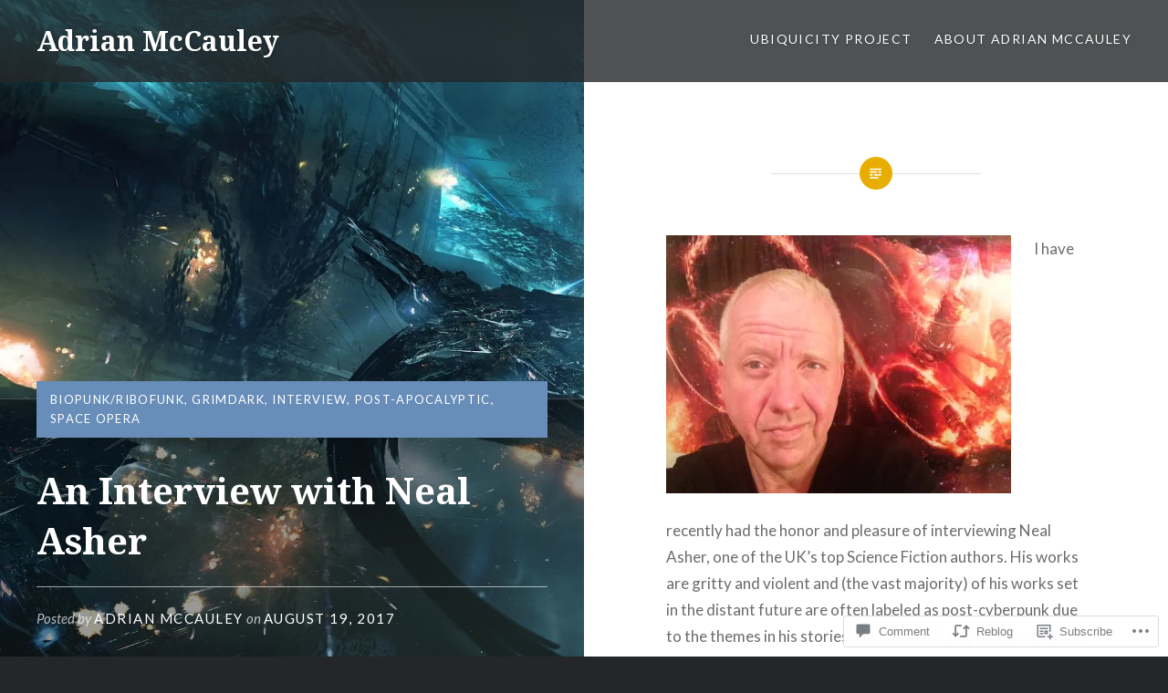

--- FILE ---
content_type: text/html; charset=UTF-8
request_url: https://adrianmccauley.com/2017/08/19/an-interview-with-neal-asher/
body_size: 31438
content:
<!DOCTYPE html>
<html lang="en">
<head>
<meta charset="UTF-8">
<meta name="viewport" content="width=device-width, initial-scale=1">
<link rel="profile" href="http://gmpg.org/xfn/11">
<link rel="pingback" href="https://adrianmccauley.com/xmlrpc.php">

<title>An Interview with Neal Asher &#8211; Adrian McCauley</title>
<meta name='robots' content='max-image-preview:large' />

<!-- Async WordPress.com Remote Login -->
<script id="wpcom_remote_login_js">
var wpcom_remote_login_extra_auth = '';
function wpcom_remote_login_remove_dom_node_id( element_id ) {
	var dom_node = document.getElementById( element_id );
	if ( dom_node ) { dom_node.parentNode.removeChild( dom_node ); }
}
function wpcom_remote_login_remove_dom_node_classes( class_name ) {
	var dom_nodes = document.querySelectorAll( '.' + class_name );
	for ( var i = 0; i < dom_nodes.length; i++ ) {
		dom_nodes[ i ].parentNode.removeChild( dom_nodes[ i ] );
	}
}
function wpcom_remote_login_final_cleanup() {
	wpcom_remote_login_remove_dom_node_classes( "wpcom_remote_login_msg" );
	wpcom_remote_login_remove_dom_node_id( "wpcom_remote_login_key" );
	wpcom_remote_login_remove_dom_node_id( "wpcom_remote_login_validate" );
	wpcom_remote_login_remove_dom_node_id( "wpcom_remote_login_js" );
	wpcom_remote_login_remove_dom_node_id( "wpcom_request_access_iframe" );
	wpcom_remote_login_remove_dom_node_id( "wpcom_request_access_styles" );
}

// Watch for messages back from the remote login
window.addEventListener( "message", function( e ) {
	if ( e.origin === "https://r-login.wordpress.com" ) {
		var data = {};
		try {
			data = JSON.parse( e.data );
		} catch( e ) {
			wpcom_remote_login_final_cleanup();
			return;
		}

		if ( data.msg === 'LOGIN' ) {
			// Clean up the login check iframe
			wpcom_remote_login_remove_dom_node_id( "wpcom_remote_login_key" );

			var id_regex = new RegExp( /^[0-9]+$/ );
			var token_regex = new RegExp( /^.*|.*|.*$/ );
			if (
				token_regex.test( data.token )
				&& id_regex.test( data.wpcomid )
			) {
				// We have everything we need to ask for a login
				var script = document.createElement( "script" );
				script.setAttribute( "id", "wpcom_remote_login_validate" );
				script.src = '/remote-login.php?wpcom_remote_login=validate'
					+ '&wpcomid=' + data.wpcomid
					+ '&token=' + encodeURIComponent( data.token )
					+ '&host=' + window.location.protocol
					+ '//' + window.location.hostname
					+ '&postid=899'
					+ '&is_singular=1';
				document.body.appendChild( script );
			}

			return;
		}

		// Safari ITP, not logged in, so redirect
		if ( data.msg === 'LOGIN-REDIRECT' ) {
			window.location = 'https://wordpress.com/log-in?redirect_to=' + window.location.href;
			return;
		}

		// Safari ITP, storage access failed, remove the request
		if ( data.msg === 'LOGIN-REMOVE' ) {
			var css_zap = 'html { -webkit-transition: margin-top 1s; transition: margin-top 1s; } /* 9001 */ html { margin-top: 0 !important; } * html body { margin-top: 0 !important; } @media screen and ( max-width: 782px ) { html { margin-top: 0 !important; } * html body { margin-top: 0 !important; } }';
			var style_zap = document.createElement( 'style' );
			style_zap.type = 'text/css';
			style_zap.appendChild( document.createTextNode( css_zap ) );
			document.body.appendChild( style_zap );

			var e = document.getElementById( 'wpcom_request_access_iframe' );
			e.parentNode.removeChild( e );

			document.cookie = 'wordpress_com_login_access=denied; path=/; max-age=31536000';

			return;
		}

		// Safari ITP
		if ( data.msg === 'REQUEST_ACCESS' ) {
			console.log( 'request access: safari' );

			// Check ITP iframe enable/disable knob
			if ( wpcom_remote_login_extra_auth !== 'safari_itp_iframe' ) {
				return;
			}

			// If we are in a "private window" there is no ITP.
			var private_window = false;
			try {
				var opendb = window.openDatabase( null, null, null, null );
			} catch( e ) {
				private_window = true;
			}

			if ( private_window ) {
				console.log( 'private window' );
				return;
			}

			var iframe = document.createElement( 'iframe' );
			iframe.id = 'wpcom_request_access_iframe';
			iframe.setAttribute( 'scrolling', 'no' );
			iframe.setAttribute( 'sandbox', 'allow-storage-access-by-user-activation allow-scripts allow-same-origin allow-top-navigation-by-user-activation' );
			iframe.src = 'https://r-login.wordpress.com/remote-login.php?wpcom_remote_login=request_access&origin=' + encodeURIComponent( data.origin ) + '&wpcomid=' + encodeURIComponent( data.wpcomid );

			var css = 'html { -webkit-transition: margin-top 1s; transition: margin-top 1s; } /* 9001 */ html { margin-top: 46px !important; } * html body { margin-top: 46px !important; } @media screen and ( max-width: 660px ) { html { margin-top: 71px !important; } * html body { margin-top: 71px !important; } #wpcom_request_access_iframe { display: block; height: 71px !important; } } #wpcom_request_access_iframe { border: 0px; height: 46px; position: fixed; top: 0; left: 0; width: 100%; min-width: 100%; z-index: 99999; background: #23282d; } ';

			var style = document.createElement( 'style' );
			style.type = 'text/css';
			style.id = 'wpcom_request_access_styles';
			style.appendChild( document.createTextNode( css ) );
			document.body.appendChild( style );

			document.body.appendChild( iframe );
		}

		if ( data.msg === 'DONE' ) {
			wpcom_remote_login_final_cleanup();
		}
	}
}, false );

// Inject the remote login iframe after the page has had a chance to load
// more critical resources
window.addEventListener( "DOMContentLoaded", function( e ) {
	var iframe = document.createElement( "iframe" );
	iframe.style.display = "none";
	iframe.setAttribute( "scrolling", "no" );
	iframe.setAttribute( "id", "wpcom_remote_login_key" );
	iframe.src = "https://r-login.wordpress.com/remote-login.php"
		+ "?wpcom_remote_login=key"
		+ "&origin=aHR0cHM6Ly9hZHJpYW5tY2NhdWxleS5jb20%3D"
		+ "&wpcomid=129602388"
		+ "&time=" + Math.floor( Date.now() / 1000 );
	document.body.appendChild( iframe );
}, false );
</script>
<link rel='dns-prefetch' href='//s0.wp.com' />
<link rel='dns-prefetch' href='//widgets.wp.com' />
<link rel='dns-prefetch' href='//wordpress.com' />
<link rel='dns-prefetch' href='//fonts-api.wp.com' />
<link rel="alternate" type="application/rss+xml" title="Adrian McCauley &raquo; Feed" href="https://adrianmccauley.com/feed/" />
<link rel="alternate" type="application/rss+xml" title="Adrian McCauley &raquo; Comments Feed" href="https://adrianmccauley.com/comments/feed/" />
<link rel="alternate" type="application/rss+xml" title="Adrian McCauley &raquo; An Interview with Neal Asher Comments Feed" href="https://adrianmccauley.com/2017/08/19/an-interview-with-neal-asher/feed/" />
	<script type="text/javascript">
		/* <![CDATA[ */
		function addLoadEvent(func) {
			var oldonload = window.onload;
			if (typeof window.onload != 'function') {
				window.onload = func;
			} else {
				window.onload = function () {
					oldonload();
					func();
				}
			}
		}
		/* ]]> */
	</script>
	<link crossorigin='anonymous' rel='stylesheet' id='all-css-0-1' href='/_static/??-eJxtzEkKgDAMQNELWYNjcSGeRdog1Q7BpHh9UQRBXD74fDhImRQFo0DIinxeXGRYUWg222PgHCEkmz0y7OhnQasosXxUGuYC/o/ebfh+b135FMZKd02th77t1hMpiDR+&cssminify=yes' type='text/css' media='all' />
<style id='wp-emoji-styles-inline-css'>

	img.wp-smiley, img.emoji {
		display: inline !important;
		border: none !important;
		box-shadow: none !important;
		height: 1em !important;
		width: 1em !important;
		margin: 0 0.07em !important;
		vertical-align: -0.1em !important;
		background: none !important;
		padding: 0 !important;
	}
/*# sourceURL=wp-emoji-styles-inline-css */
</style>
<link crossorigin='anonymous' rel='stylesheet' id='all-css-2-1' href='/wp-content/plugins/gutenberg-core/v22.2.0/build/styles/block-library/style.css?m=1764855221i&cssminify=yes' type='text/css' media='all' />
<style id='wp-block-library-inline-css'>
.has-text-align-justify {
	text-align:justify;
}
.has-text-align-justify{text-align:justify;}

/*# sourceURL=wp-block-library-inline-css */
</style><style id='global-styles-inline-css'>
:root{--wp--preset--aspect-ratio--square: 1;--wp--preset--aspect-ratio--4-3: 4/3;--wp--preset--aspect-ratio--3-4: 3/4;--wp--preset--aspect-ratio--3-2: 3/2;--wp--preset--aspect-ratio--2-3: 2/3;--wp--preset--aspect-ratio--16-9: 16/9;--wp--preset--aspect-ratio--9-16: 9/16;--wp--preset--color--black: #000000;--wp--preset--color--cyan-bluish-gray: #abb8c3;--wp--preset--color--white: #fff;--wp--preset--color--pale-pink: #f78da7;--wp--preset--color--vivid-red: #cf2e2e;--wp--preset--color--luminous-vivid-orange: #ff6900;--wp--preset--color--luminous-vivid-amber: #fcb900;--wp--preset--color--light-green-cyan: #7bdcb5;--wp--preset--color--vivid-green-cyan: #00d084;--wp--preset--color--pale-cyan-blue: #8ed1fc;--wp--preset--color--vivid-cyan-blue: #0693e3;--wp--preset--color--vivid-purple: #9b51e0;--wp--preset--color--bright-blue: #678db8;--wp--preset--color--yellow: #e7ae01;--wp--preset--color--light-gray-blue: #abb7c3;--wp--preset--color--medium-gray: #6a6c6e;--wp--preset--color--dark-gray: #1a1c1e;--wp--preset--color--dark-gray-blue: #292c2f;--wp--preset--gradient--vivid-cyan-blue-to-vivid-purple: linear-gradient(135deg,rgb(6,147,227) 0%,rgb(155,81,224) 100%);--wp--preset--gradient--light-green-cyan-to-vivid-green-cyan: linear-gradient(135deg,rgb(122,220,180) 0%,rgb(0,208,130) 100%);--wp--preset--gradient--luminous-vivid-amber-to-luminous-vivid-orange: linear-gradient(135deg,rgb(252,185,0) 0%,rgb(255,105,0) 100%);--wp--preset--gradient--luminous-vivid-orange-to-vivid-red: linear-gradient(135deg,rgb(255,105,0) 0%,rgb(207,46,46) 100%);--wp--preset--gradient--very-light-gray-to-cyan-bluish-gray: linear-gradient(135deg,rgb(238,238,238) 0%,rgb(169,184,195) 100%);--wp--preset--gradient--cool-to-warm-spectrum: linear-gradient(135deg,rgb(74,234,220) 0%,rgb(151,120,209) 20%,rgb(207,42,186) 40%,rgb(238,44,130) 60%,rgb(251,105,98) 80%,rgb(254,248,76) 100%);--wp--preset--gradient--blush-light-purple: linear-gradient(135deg,rgb(255,206,236) 0%,rgb(152,150,240) 100%);--wp--preset--gradient--blush-bordeaux: linear-gradient(135deg,rgb(254,205,165) 0%,rgb(254,45,45) 50%,rgb(107,0,62) 100%);--wp--preset--gradient--luminous-dusk: linear-gradient(135deg,rgb(255,203,112) 0%,rgb(199,81,192) 50%,rgb(65,88,208) 100%);--wp--preset--gradient--pale-ocean: linear-gradient(135deg,rgb(255,245,203) 0%,rgb(182,227,212) 50%,rgb(51,167,181) 100%);--wp--preset--gradient--electric-grass: linear-gradient(135deg,rgb(202,248,128) 0%,rgb(113,206,126) 100%);--wp--preset--gradient--midnight: linear-gradient(135deg,rgb(2,3,129) 0%,rgb(40,116,252) 100%);--wp--preset--font-size--small: 13px;--wp--preset--font-size--medium: 20px;--wp--preset--font-size--large: 36px;--wp--preset--font-size--x-large: 42px;--wp--preset--font-family--albert-sans: 'Albert Sans', sans-serif;--wp--preset--font-family--alegreya: Alegreya, serif;--wp--preset--font-family--arvo: Arvo, serif;--wp--preset--font-family--bodoni-moda: 'Bodoni Moda', serif;--wp--preset--font-family--bricolage-grotesque: 'Bricolage Grotesque', sans-serif;--wp--preset--font-family--cabin: Cabin, sans-serif;--wp--preset--font-family--chivo: Chivo, sans-serif;--wp--preset--font-family--commissioner: Commissioner, sans-serif;--wp--preset--font-family--cormorant: Cormorant, serif;--wp--preset--font-family--courier-prime: 'Courier Prime', monospace;--wp--preset--font-family--crimson-pro: 'Crimson Pro', serif;--wp--preset--font-family--dm-mono: 'DM Mono', monospace;--wp--preset--font-family--dm-sans: 'DM Sans', sans-serif;--wp--preset--font-family--dm-serif-display: 'DM Serif Display', serif;--wp--preset--font-family--domine: Domine, serif;--wp--preset--font-family--eb-garamond: 'EB Garamond', serif;--wp--preset--font-family--epilogue: Epilogue, sans-serif;--wp--preset--font-family--fahkwang: Fahkwang, sans-serif;--wp--preset--font-family--figtree: Figtree, sans-serif;--wp--preset--font-family--fira-sans: 'Fira Sans', sans-serif;--wp--preset--font-family--fjalla-one: 'Fjalla One', sans-serif;--wp--preset--font-family--fraunces: Fraunces, serif;--wp--preset--font-family--gabarito: Gabarito, system-ui;--wp--preset--font-family--ibm-plex-mono: 'IBM Plex Mono', monospace;--wp--preset--font-family--ibm-plex-sans: 'IBM Plex Sans', sans-serif;--wp--preset--font-family--ibarra-real-nova: 'Ibarra Real Nova', serif;--wp--preset--font-family--instrument-serif: 'Instrument Serif', serif;--wp--preset--font-family--inter: Inter, sans-serif;--wp--preset--font-family--josefin-sans: 'Josefin Sans', sans-serif;--wp--preset--font-family--jost: Jost, sans-serif;--wp--preset--font-family--libre-baskerville: 'Libre Baskerville', serif;--wp--preset--font-family--libre-franklin: 'Libre Franklin', sans-serif;--wp--preset--font-family--literata: Literata, serif;--wp--preset--font-family--lora: Lora, serif;--wp--preset--font-family--merriweather: Merriweather, serif;--wp--preset--font-family--montserrat: Montserrat, sans-serif;--wp--preset--font-family--newsreader: Newsreader, serif;--wp--preset--font-family--noto-sans-mono: 'Noto Sans Mono', sans-serif;--wp--preset--font-family--nunito: Nunito, sans-serif;--wp--preset--font-family--open-sans: 'Open Sans', sans-serif;--wp--preset--font-family--overpass: Overpass, sans-serif;--wp--preset--font-family--pt-serif: 'PT Serif', serif;--wp--preset--font-family--petrona: Petrona, serif;--wp--preset--font-family--piazzolla: Piazzolla, serif;--wp--preset--font-family--playfair-display: 'Playfair Display', serif;--wp--preset--font-family--plus-jakarta-sans: 'Plus Jakarta Sans', sans-serif;--wp--preset--font-family--poppins: Poppins, sans-serif;--wp--preset--font-family--raleway: Raleway, sans-serif;--wp--preset--font-family--roboto: Roboto, sans-serif;--wp--preset--font-family--roboto-slab: 'Roboto Slab', serif;--wp--preset--font-family--rubik: Rubik, sans-serif;--wp--preset--font-family--rufina: Rufina, serif;--wp--preset--font-family--sora: Sora, sans-serif;--wp--preset--font-family--source-sans-3: 'Source Sans 3', sans-serif;--wp--preset--font-family--source-serif-4: 'Source Serif 4', serif;--wp--preset--font-family--space-mono: 'Space Mono', monospace;--wp--preset--font-family--syne: Syne, sans-serif;--wp--preset--font-family--texturina: Texturina, serif;--wp--preset--font-family--urbanist: Urbanist, sans-serif;--wp--preset--font-family--work-sans: 'Work Sans', sans-serif;--wp--preset--spacing--20: 0.44rem;--wp--preset--spacing--30: 0.67rem;--wp--preset--spacing--40: 1rem;--wp--preset--spacing--50: 1.5rem;--wp--preset--spacing--60: 2.25rem;--wp--preset--spacing--70: 3.38rem;--wp--preset--spacing--80: 5.06rem;--wp--preset--shadow--natural: 6px 6px 9px rgba(0, 0, 0, 0.2);--wp--preset--shadow--deep: 12px 12px 50px rgba(0, 0, 0, 0.4);--wp--preset--shadow--sharp: 6px 6px 0px rgba(0, 0, 0, 0.2);--wp--preset--shadow--outlined: 6px 6px 0px -3px rgb(255, 255, 255), 6px 6px rgb(0, 0, 0);--wp--preset--shadow--crisp: 6px 6px 0px rgb(0, 0, 0);}:where(.is-layout-flex){gap: 0.5em;}:where(.is-layout-grid){gap: 0.5em;}body .is-layout-flex{display: flex;}.is-layout-flex{flex-wrap: wrap;align-items: center;}.is-layout-flex > :is(*, div){margin: 0;}body .is-layout-grid{display: grid;}.is-layout-grid > :is(*, div){margin: 0;}:where(.wp-block-columns.is-layout-flex){gap: 2em;}:where(.wp-block-columns.is-layout-grid){gap: 2em;}:where(.wp-block-post-template.is-layout-flex){gap: 1.25em;}:where(.wp-block-post-template.is-layout-grid){gap: 1.25em;}.has-black-color{color: var(--wp--preset--color--black) !important;}.has-cyan-bluish-gray-color{color: var(--wp--preset--color--cyan-bluish-gray) !important;}.has-white-color{color: var(--wp--preset--color--white) !important;}.has-pale-pink-color{color: var(--wp--preset--color--pale-pink) !important;}.has-vivid-red-color{color: var(--wp--preset--color--vivid-red) !important;}.has-luminous-vivid-orange-color{color: var(--wp--preset--color--luminous-vivid-orange) !important;}.has-luminous-vivid-amber-color{color: var(--wp--preset--color--luminous-vivid-amber) !important;}.has-light-green-cyan-color{color: var(--wp--preset--color--light-green-cyan) !important;}.has-vivid-green-cyan-color{color: var(--wp--preset--color--vivid-green-cyan) !important;}.has-pale-cyan-blue-color{color: var(--wp--preset--color--pale-cyan-blue) !important;}.has-vivid-cyan-blue-color{color: var(--wp--preset--color--vivid-cyan-blue) !important;}.has-vivid-purple-color{color: var(--wp--preset--color--vivid-purple) !important;}.has-black-background-color{background-color: var(--wp--preset--color--black) !important;}.has-cyan-bluish-gray-background-color{background-color: var(--wp--preset--color--cyan-bluish-gray) !important;}.has-white-background-color{background-color: var(--wp--preset--color--white) !important;}.has-pale-pink-background-color{background-color: var(--wp--preset--color--pale-pink) !important;}.has-vivid-red-background-color{background-color: var(--wp--preset--color--vivid-red) !important;}.has-luminous-vivid-orange-background-color{background-color: var(--wp--preset--color--luminous-vivid-orange) !important;}.has-luminous-vivid-amber-background-color{background-color: var(--wp--preset--color--luminous-vivid-amber) !important;}.has-light-green-cyan-background-color{background-color: var(--wp--preset--color--light-green-cyan) !important;}.has-vivid-green-cyan-background-color{background-color: var(--wp--preset--color--vivid-green-cyan) !important;}.has-pale-cyan-blue-background-color{background-color: var(--wp--preset--color--pale-cyan-blue) !important;}.has-vivid-cyan-blue-background-color{background-color: var(--wp--preset--color--vivid-cyan-blue) !important;}.has-vivid-purple-background-color{background-color: var(--wp--preset--color--vivid-purple) !important;}.has-black-border-color{border-color: var(--wp--preset--color--black) !important;}.has-cyan-bluish-gray-border-color{border-color: var(--wp--preset--color--cyan-bluish-gray) !important;}.has-white-border-color{border-color: var(--wp--preset--color--white) !important;}.has-pale-pink-border-color{border-color: var(--wp--preset--color--pale-pink) !important;}.has-vivid-red-border-color{border-color: var(--wp--preset--color--vivid-red) !important;}.has-luminous-vivid-orange-border-color{border-color: var(--wp--preset--color--luminous-vivid-orange) !important;}.has-luminous-vivid-amber-border-color{border-color: var(--wp--preset--color--luminous-vivid-amber) !important;}.has-light-green-cyan-border-color{border-color: var(--wp--preset--color--light-green-cyan) !important;}.has-vivid-green-cyan-border-color{border-color: var(--wp--preset--color--vivid-green-cyan) !important;}.has-pale-cyan-blue-border-color{border-color: var(--wp--preset--color--pale-cyan-blue) !important;}.has-vivid-cyan-blue-border-color{border-color: var(--wp--preset--color--vivid-cyan-blue) !important;}.has-vivid-purple-border-color{border-color: var(--wp--preset--color--vivid-purple) !important;}.has-vivid-cyan-blue-to-vivid-purple-gradient-background{background: var(--wp--preset--gradient--vivid-cyan-blue-to-vivid-purple) !important;}.has-light-green-cyan-to-vivid-green-cyan-gradient-background{background: var(--wp--preset--gradient--light-green-cyan-to-vivid-green-cyan) !important;}.has-luminous-vivid-amber-to-luminous-vivid-orange-gradient-background{background: var(--wp--preset--gradient--luminous-vivid-amber-to-luminous-vivid-orange) !important;}.has-luminous-vivid-orange-to-vivid-red-gradient-background{background: var(--wp--preset--gradient--luminous-vivid-orange-to-vivid-red) !important;}.has-very-light-gray-to-cyan-bluish-gray-gradient-background{background: var(--wp--preset--gradient--very-light-gray-to-cyan-bluish-gray) !important;}.has-cool-to-warm-spectrum-gradient-background{background: var(--wp--preset--gradient--cool-to-warm-spectrum) !important;}.has-blush-light-purple-gradient-background{background: var(--wp--preset--gradient--blush-light-purple) !important;}.has-blush-bordeaux-gradient-background{background: var(--wp--preset--gradient--blush-bordeaux) !important;}.has-luminous-dusk-gradient-background{background: var(--wp--preset--gradient--luminous-dusk) !important;}.has-pale-ocean-gradient-background{background: var(--wp--preset--gradient--pale-ocean) !important;}.has-electric-grass-gradient-background{background: var(--wp--preset--gradient--electric-grass) !important;}.has-midnight-gradient-background{background: var(--wp--preset--gradient--midnight) !important;}.has-small-font-size{font-size: var(--wp--preset--font-size--small) !important;}.has-medium-font-size{font-size: var(--wp--preset--font-size--medium) !important;}.has-large-font-size{font-size: var(--wp--preset--font-size--large) !important;}.has-x-large-font-size{font-size: var(--wp--preset--font-size--x-large) !important;}.has-albert-sans-font-family{font-family: var(--wp--preset--font-family--albert-sans) !important;}.has-alegreya-font-family{font-family: var(--wp--preset--font-family--alegreya) !important;}.has-arvo-font-family{font-family: var(--wp--preset--font-family--arvo) !important;}.has-bodoni-moda-font-family{font-family: var(--wp--preset--font-family--bodoni-moda) !important;}.has-bricolage-grotesque-font-family{font-family: var(--wp--preset--font-family--bricolage-grotesque) !important;}.has-cabin-font-family{font-family: var(--wp--preset--font-family--cabin) !important;}.has-chivo-font-family{font-family: var(--wp--preset--font-family--chivo) !important;}.has-commissioner-font-family{font-family: var(--wp--preset--font-family--commissioner) !important;}.has-cormorant-font-family{font-family: var(--wp--preset--font-family--cormorant) !important;}.has-courier-prime-font-family{font-family: var(--wp--preset--font-family--courier-prime) !important;}.has-crimson-pro-font-family{font-family: var(--wp--preset--font-family--crimson-pro) !important;}.has-dm-mono-font-family{font-family: var(--wp--preset--font-family--dm-mono) !important;}.has-dm-sans-font-family{font-family: var(--wp--preset--font-family--dm-sans) !important;}.has-dm-serif-display-font-family{font-family: var(--wp--preset--font-family--dm-serif-display) !important;}.has-domine-font-family{font-family: var(--wp--preset--font-family--domine) !important;}.has-eb-garamond-font-family{font-family: var(--wp--preset--font-family--eb-garamond) !important;}.has-epilogue-font-family{font-family: var(--wp--preset--font-family--epilogue) !important;}.has-fahkwang-font-family{font-family: var(--wp--preset--font-family--fahkwang) !important;}.has-figtree-font-family{font-family: var(--wp--preset--font-family--figtree) !important;}.has-fira-sans-font-family{font-family: var(--wp--preset--font-family--fira-sans) !important;}.has-fjalla-one-font-family{font-family: var(--wp--preset--font-family--fjalla-one) !important;}.has-fraunces-font-family{font-family: var(--wp--preset--font-family--fraunces) !important;}.has-gabarito-font-family{font-family: var(--wp--preset--font-family--gabarito) !important;}.has-ibm-plex-mono-font-family{font-family: var(--wp--preset--font-family--ibm-plex-mono) !important;}.has-ibm-plex-sans-font-family{font-family: var(--wp--preset--font-family--ibm-plex-sans) !important;}.has-ibarra-real-nova-font-family{font-family: var(--wp--preset--font-family--ibarra-real-nova) !important;}.has-instrument-serif-font-family{font-family: var(--wp--preset--font-family--instrument-serif) !important;}.has-inter-font-family{font-family: var(--wp--preset--font-family--inter) !important;}.has-josefin-sans-font-family{font-family: var(--wp--preset--font-family--josefin-sans) !important;}.has-jost-font-family{font-family: var(--wp--preset--font-family--jost) !important;}.has-libre-baskerville-font-family{font-family: var(--wp--preset--font-family--libre-baskerville) !important;}.has-libre-franklin-font-family{font-family: var(--wp--preset--font-family--libre-franklin) !important;}.has-literata-font-family{font-family: var(--wp--preset--font-family--literata) !important;}.has-lora-font-family{font-family: var(--wp--preset--font-family--lora) !important;}.has-merriweather-font-family{font-family: var(--wp--preset--font-family--merriweather) !important;}.has-montserrat-font-family{font-family: var(--wp--preset--font-family--montserrat) !important;}.has-newsreader-font-family{font-family: var(--wp--preset--font-family--newsreader) !important;}.has-noto-sans-mono-font-family{font-family: var(--wp--preset--font-family--noto-sans-mono) !important;}.has-nunito-font-family{font-family: var(--wp--preset--font-family--nunito) !important;}.has-open-sans-font-family{font-family: var(--wp--preset--font-family--open-sans) !important;}.has-overpass-font-family{font-family: var(--wp--preset--font-family--overpass) !important;}.has-pt-serif-font-family{font-family: var(--wp--preset--font-family--pt-serif) !important;}.has-petrona-font-family{font-family: var(--wp--preset--font-family--petrona) !important;}.has-piazzolla-font-family{font-family: var(--wp--preset--font-family--piazzolla) !important;}.has-playfair-display-font-family{font-family: var(--wp--preset--font-family--playfair-display) !important;}.has-plus-jakarta-sans-font-family{font-family: var(--wp--preset--font-family--plus-jakarta-sans) !important;}.has-poppins-font-family{font-family: var(--wp--preset--font-family--poppins) !important;}.has-raleway-font-family{font-family: var(--wp--preset--font-family--raleway) !important;}.has-roboto-font-family{font-family: var(--wp--preset--font-family--roboto) !important;}.has-roboto-slab-font-family{font-family: var(--wp--preset--font-family--roboto-slab) !important;}.has-rubik-font-family{font-family: var(--wp--preset--font-family--rubik) !important;}.has-rufina-font-family{font-family: var(--wp--preset--font-family--rufina) !important;}.has-sora-font-family{font-family: var(--wp--preset--font-family--sora) !important;}.has-source-sans-3-font-family{font-family: var(--wp--preset--font-family--source-sans-3) !important;}.has-source-serif-4-font-family{font-family: var(--wp--preset--font-family--source-serif-4) !important;}.has-space-mono-font-family{font-family: var(--wp--preset--font-family--space-mono) !important;}.has-syne-font-family{font-family: var(--wp--preset--font-family--syne) !important;}.has-texturina-font-family{font-family: var(--wp--preset--font-family--texturina) !important;}.has-urbanist-font-family{font-family: var(--wp--preset--font-family--urbanist) !important;}.has-work-sans-font-family{font-family: var(--wp--preset--font-family--work-sans) !important;}
/*# sourceURL=global-styles-inline-css */
</style>

<style id='classic-theme-styles-inline-css'>
/*! This file is auto-generated */
.wp-block-button__link{color:#fff;background-color:#32373c;border-radius:9999px;box-shadow:none;text-decoration:none;padding:calc(.667em + 2px) calc(1.333em + 2px);font-size:1.125em}.wp-block-file__button{background:#32373c;color:#fff;text-decoration:none}
/*# sourceURL=/wp-includes/css/classic-themes.min.css */
</style>
<link crossorigin='anonymous' rel='stylesheet' id='all-css-4-1' href='/_static/??-eJx9jksOwjAMRC9EcCsEFQvEUVA+FqTUSRQ77fVxVbEBxMaSZ+bZA0sxPifBJEDNlKndY2LwuaLqVKyAJghDtDghaWzvmXfwG1uKMsa5UpHZ6KTYyMhDQf7HjSjF+qdRaTuxGcAtvb3bjCnkCrZJJisS/RcFXD24FqcAM1ann1VcK/Pnvna50qUfTl3XH8+HYXwBNR1jhQ==&cssminify=yes' type='text/css' media='all' />
<link rel='stylesheet' id='verbum-gutenberg-css-css' href='https://widgets.wp.com/verbum-block-editor/block-editor.css?ver=1738686361' media='all' />
<link crossorigin='anonymous' rel='stylesheet' id='all-css-6-1' href='/_static/??/wp-content/mu-plugins/comment-likes/css/comment-likes.css,/i/noticons/noticons.css?m=1436783281j&cssminify=yes' type='text/css' media='all' />
<link rel='stylesheet' id='dyad-2-fonts-css' href='https://fonts-api.wp.com/css?family=Lato%3A400%2C400italic%2C700%2C700italic%7CNoto+Serif%3A400%2C400italic%2C700%2C700italic&#038;subset=latin%2Clatin-ext' media='all' />
<link crossorigin='anonymous' rel='stylesheet' id='all-css-8-1' href='/_static/??-eJyNj1EKwjAQRC9kXKytxQ/xKJKma0ybbEI3ofT2pkWwokj/ZmDe7CyMQShPESmCSyLYpA0xdBiDVP3LAyeCmyEFGgkHkwH+LfeKeQerzvhAhwwhNdBOshUFcJwsbsjlBDTWq35L6bxtKRZjUN59EavXBsytOku9nHjbf5BGL/IWGY2nDyPuVpphRq/ucqirY1GfT2XVPQEPAH9Q&cssminify=yes' type='text/css' media='all' />
<link crossorigin='anonymous' rel='stylesheet' id='print-css-9-1' href='/wp-content/mu-plugins/global-print/global-print.css?m=1465851035i&cssminify=yes' type='text/css' media='print' />
<style id='jetpack-global-styles-frontend-style-inline-css'>
:root { --font-headings: unset; --font-base: unset; --font-headings-default: -apple-system,BlinkMacSystemFont,"Segoe UI",Roboto,Oxygen-Sans,Ubuntu,Cantarell,"Helvetica Neue",sans-serif; --font-base-default: -apple-system,BlinkMacSystemFont,"Segoe UI",Roboto,Oxygen-Sans,Ubuntu,Cantarell,"Helvetica Neue",sans-serif;}
/*# sourceURL=jetpack-global-styles-frontend-style-inline-css */
</style>
<link crossorigin='anonymous' rel='stylesheet' id='all-css-12-1' href='/_static/??-eJyNjcsKAjEMRX/IGtQZBxfip0hMS9sxTYppGfx7H7gRN+7ugcs5sFRHKi1Ig9Jd5R6zGMyhVaTrh8G6QFHfORhYwlvw6P39PbPENZmt4G/ROQuBKWVkxxrVvuBH1lIoz2waILJekF+HUzlupnG3nQ77YZwfuRJIaQ==&cssminify=yes' type='text/css' media='all' />
<script type="text/javascript" id="jetpack_related-posts-js-extra">
/* <![CDATA[ */
var related_posts_js_options = {"post_heading":"h4"};
//# sourceURL=jetpack_related-posts-js-extra
/* ]]> */
</script>
<script type="text/javascript" id="wpcom-actionbar-placeholder-js-extra">
/* <![CDATA[ */
var actionbardata = {"siteID":"129602388","postID":"899","siteURL":"https://adrianmccauley.com","xhrURL":"https://adrianmccauley.com/wp-admin/admin-ajax.php","nonce":"bdae942ed4","isLoggedIn":"","statusMessage":"","subsEmailDefault":"instantly","proxyScriptUrl":"https://s0.wp.com/wp-content/js/wpcom-proxy-request.js?m=1513050504i&amp;ver=20211021","shortlink":"https://wp.me/p8LNv6-ev","i18n":{"followedText":"New posts from this site will now appear in your \u003Ca href=\"https://wordpress.com/reader\"\u003EReader\u003C/a\u003E","foldBar":"Collapse this bar","unfoldBar":"Expand this bar","shortLinkCopied":"Shortlink copied to clipboard."}};
//# sourceURL=wpcom-actionbar-placeholder-js-extra
/* ]]> */
</script>
<script type="text/javascript" id="jetpack-mu-wpcom-settings-js-before">
/* <![CDATA[ */
var JETPACK_MU_WPCOM_SETTINGS = {"assetsUrl":"https://s0.wp.com/wp-content/mu-plugins/jetpack-mu-wpcom-plugin/sun/jetpack_vendor/automattic/jetpack-mu-wpcom/src/build/"};
//# sourceURL=jetpack-mu-wpcom-settings-js-before
/* ]]> */
</script>
<script crossorigin='anonymous' type='text/javascript'  src='/_static/??-eJx1jcEOwiAQRH9IunJo2ovxU0yFTQPCguyS2r8XE0zqwdNkMi9vYMvKJBIkgVhVDnV1xOBR8mIevQNXgpsjA/fqgoWCYRG0KicW/m1DdDR4PsHB6xsTROWSXvt3a7JQLfJn9M+KZe9xFPyFVHRraacdvsaLnsbxrPU0z/4NC+ROAA=='></script>
<script type="text/javascript" id="rlt-proxy-js-after">
/* <![CDATA[ */
	rltInitialize( {"token":null,"iframeOrigins":["https:\/\/widgets.wp.com"]} );
//# sourceURL=rlt-proxy-js-after
/* ]]> */
</script>
<link rel="EditURI" type="application/rsd+xml" title="RSD" href="https://adrianmccauleycom.wordpress.com/xmlrpc.php?rsd" />
<meta name="generator" content="WordPress.com" />
<link rel="canonical" href="https://adrianmccauley.com/2017/08/19/an-interview-with-neal-asher/" />
<link rel='shortlink' href='https://wp.me/p8LNv6-ev' />
<link rel="alternate" type="application/json+oembed" href="https://public-api.wordpress.com/oembed/?format=json&amp;url=https%3A%2F%2Fadrianmccauley.com%2F2017%2F08%2F19%2Fan-interview-with-neal-asher%2F&amp;for=wpcom-auto-discovery" /><link rel="alternate" type="application/xml+oembed" href="https://public-api.wordpress.com/oembed/?format=xml&amp;url=https%3A%2F%2Fadrianmccauley.com%2F2017%2F08%2F19%2Fan-interview-with-neal-asher%2F&amp;for=wpcom-auto-discovery" />
<!-- Jetpack Open Graph Tags -->
<meta property="og:type" content="article" />
<meta property="og:title" content="An Interview with Neal Asher" />
<meta property="og:url" content="https://adrianmccauley.com/2017/08/19/an-interview-with-neal-asher/" />
<meta property="og:description" content="I have recently had the honor and pleasure of interviewing Neal Asher, one of the UK&#8217;s top Science Fiction authors. His works are gritty and violent and (the vast majority) of his works set i…" />
<meta property="article:published_time" content="2017-08-19T22:15:51+00:00" />
<meta property="article:modified_time" content="2017-08-19T22:15:51+00:00" />
<meta property="og:site_name" content="Adrian McCauley" />
<meta property="og:image" content="https://i0.wp.com/adrianmccauley.com/wp-content/uploads/2017/08/war2bfactory2bartwork.jpg?fit=1200%2C827&#038;ssl=1" />
<meta property="og:image:width" content="1200" />
<meta property="og:image:height" content="827" />
<meta property="og:image:alt" content="" />
<meta property="og:locale" content="en_US" />
<meta property="article:publisher" content="https://www.facebook.com/WordPresscom" />
<meta name="twitter:creator" content="@McCauley_AR" />
<meta name="twitter:text:title" content="An Interview with Neal Asher" />
<meta name="twitter:image" content="https://i0.wp.com/adrianmccauley.com/wp-content/uploads/2017/08/war2bfactory2bartwork.jpg?fit=1200%2C827&#038;ssl=1&#038;w=640" />
<meta name="twitter:card" content="summary_large_image" />

<!-- End Jetpack Open Graph Tags -->
<link rel="search" type="application/opensearchdescription+xml" href="https://adrianmccauley.com/osd.xml" title="Adrian McCauley" />
<link rel="search" type="application/opensearchdescription+xml" href="https://s1.wp.com/opensearch.xml" title="WordPress.com" />
<meta name="description" content="I have recently had the honor and pleasure of interviewing Neal Asher, one of the UK&#039;s top Science Fiction authors. His works are gritty and violent and (the vast majority) of his works set in the distant future are often labeled as post-cyberpunk due to the themes in his stories. His work is highly imaginative&hellip;" />
<link rel="icon" href="https://adrianmccauley.com/wp-content/uploads/2022/03/5q2rrdgd_400x400.jpg?w=32" sizes="32x32" />
<link rel="icon" href="https://adrianmccauley.com/wp-content/uploads/2022/03/5q2rrdgd_400x400.jpg?w=192" sizes="192x192" />
<link rel="apple-touch-icon" href="https://adrianmccauley.com/wp-content/uploads/2022/03/5q2rrdgd_400x400.jpg?w=180" />
<meta name="msapplication-TileImage" content="https://adrianmccauley.com/wp-content/uploads/2022/03/5q2rrdgd_400x400.jpg?w=270" />
<link crossorigin='anonymous' rel='stylesheet' id='all-css-0-3' href='/_static/??-eJyNjM0KgzAQBl9I/ag/lR6KjyK6LhJNNsHN4uuXQuvZ4wzD4EwlRcksGcHK5G11otg4p4n2H0NNMDohzD7SrtDTJT4qUi1wexDiYp4VNB3RlP3V/MX3N4T3o++aun892277AK5vOq4=&cssminify=yes' type='text/css' media='all' />
</head>

<body class="wp-singular post-template-default single single-post postid-899 single-format-standard wp-embed-responsive wp-theme-pubdyad-2 customizer-styles-applied is-singular has-post-thumbnail no-js jetpack-reblog-enabled">
<div id="page" class="hfeed site">
	<a class="skip-link screen-reader-text" href="#content">Skip to content</a>

	<header id="masthead" class="site-header" role="banner">
		<div class="site-branding">
						<h1 class="site-title">
				<a href="https://adrianmccauley.com/" rel="home">
					Adrian McCauley				</a>
			</h1>
			<p class="site-description">Journal of an Unsuccessful Author</p>
		</div><!-- .site-branding -->

		<nav id="site-navigation" class="main-navigation" role="navigation">
			<button class="menu-toggle" aria-controls="primary-menu" aria-expanded="false">Menu</button>
			<div id="primary-menu" class="menu"><ul>
<li class="page_item page-item-71"><a href="https://adrianmccauley.com/ubiquicity-project/">UbiquiCity Project</a></li>
<li class="page_item page-item-2"><a href="https://adrianmccauley.com/about-adrian-mccauley/">About Adrian McCauley</a></li>
</ul></div>
		</nav>

	</header><!-- #masthead -->

	<div class="site-inner">

		
		<div id="content" class="site-content">

	<main id="primary" class="content-area" role="main">

		
			
<article id="post-899" class="post-899 post type-post status-publish format-standard has-post-thumbnail hentry category-biopunkribofunk category-grimdark category-interview category-post-apocalyptic category-space-opera tag-author tag-gabble tag-jain tag-polity tag-prador tag-uk">
			
		<div class="entry-media" style="background-image: url(https://adrianmccauley.com/wp-content/uploads/2017/08/war2bfactory2bartwork.jpg?w=960&#038;h=1103&#038;crop=1)">
			<div class="entry-media-thumb" style="background-image: url(https://adrianmccauley.com/wp-content/uploads/2017/08/war2bfactory2bartwork.jpg?w=960&#038;h=640&#038;crop=1); "></div>
		</div><!-- .entry-media -->
	

	<div class="entry-inner">

		<header class="entry-header">
			<div class="entry-meta">
				<span class="cat-links"><a href="https://adrianmccauley.com/category/science-fiction/biopunkribofunk/" rel="category tag">Biopunk/Ribofunk</a>, <a href="https://adrianmccauley.com/category/grimdark/" rel="category tag">Grimdark</a>, <a href="https://adrianmccauley.com/category/interview/" rel="category tag">Interview</a>, <a href="https://adrianmccauley.com/category/science-fiction/post-apocalyptic/" rel="category tag">Post-Apocalyptic</a>, <a href="https://adrianmccauley.com/category/science-fiction/space-opera/" rel="category tag">Space Opera</a></span>			</div><!-- .entry-meta -->

			<h1 class="entry-title">An Interview with Neal Asher</h1>
			<div class="entry-posted">
				<div class="posted-info"><span class="byline">Posted by <span class="author vcard"><a class="url fn n" href="https://adrianmccauley.com/author/adrianmccauley/">Adrian McCauley</a></span></span><span class="posted-on"> <span class="date-published-word">on</span> <a href="https://adrianmccauley.com/2017/08/19/an-interview-with-neal-asher/" rel="bookmark"><time class="entry-date published updated" datetime="2017-08-19T22:15:51+12:00">August 19, 2017</time></a></span></div>			</div><!-- .entry-posted -->
		</header><!-- .entry-header -->

		<div class="entry-content">
			<p><img class="  wp-image-944 alignleft" src="https://nebulabooks.files.wordpress.com/2016/01/blogger-image-122741601.jpg?w=378&#038;h=283" alt="blogger-image-122741601" width="378" height="283" />I have recently had the honor and pleasure of interviewing Neal Asher, one of the UK&#8217;s top Science Fiction authors. His works are gritty and violent and (the vast majority) of his works set in the distant future are often labeled as post-cyberpunk due to the themes in his stories. His work is highly imaginative and can be found in stores and on bookshelves all around the world.</p>
<p><strong>1) Will the Yellow Tower series ever be published? The synopses sound great and the readers report is positive. Does the Neal Asher brand suffer from type-classing, or does the UK market have an overabundance of fantasy novels at the moment which is holding these back?</strong></p>
<p>Neal: I don’t know if it will ever be published. My problem is that now I could get the thing published easily. If Macmillan did not want to take it on there are other big publishers that would definitely take a long hard look at it, and there are smaller publishers who would take it without a second thought just to have something with my name on it to sell. I have to be careful. I am not satisfied with it at all. It is about the first thing I wrote, the fantasy that took me up the first stretch of the learning curve. It is also something I wrote 2 million published words ago and I have learned a great deal since then. If I published it as it stands readers would grab it expecting the kind of stuff I’m writing now, but find something simply not very good. The only way it will ever be published is if I have the time and inclination to sit down and rewrite it completely. I don’t at the moment. I prefer writing my next science fiction book.</p>
<p><strong>2) What is the book you are most proud of? Is there a book you could wish you had written different?</strong></p>
<p>Neal: I am proud of them all for different reasons and in different ways. I love The Skinner because it was one I took the most pleasure in writing and it is the one most well received, and I’m proud of that. I’m proud of the raw start that was Gridlinked, and how I developed the story in the ensuing books. I’m proud of Cowl and how I dealt with time travel. I’m proud of The Departure because of the risk I took there. It is difficult to say … I think it is probably Brass Man. I had the pleasure in writing it that I had with The Skinner but it was hard enjoyable work to do what I wanted to do, and set the course of the rest of the series. But ask me this question in a few weeks and I will probably have changed my mind.</p>
<p><strong>3) The publishing industry is at a crossroads with digital and paper-based publications; Do you think the accessibility of self-publishing will dilute talent by allowing anyone to publish, or do you think it will foster a movement of growth and inspiration?</strong></p>
<p>Neal: Yes, with the ease of self-publishing a lot of crap will be out there, but a lot of talent that gets ignored by the publishing industry has a chance to get noticed. What will happen, as time goes on, is that new filtering mechanisms will come into play. A publisher pays money out to put a hard copy on the shelf of a book shop and this is a guarantor of some degree of quality. That is not available in the electronic world. People will rely on reviews, rankings on places like Amazon, trusted websites, and their own discernment if they are able to read a few pages.</p>
<p><strong>4) Your novels are full of highly complicated plots, creatures, characters and technology – How do you organize all your ideas and how do you maintain continuity? Are there visual elements in your planning stages, like brainstorms or maps etc?</strong></p>
<p>Neal: Heh, if there was an easy explanation for that then everyone would to it. My brain is a chaos of ideas and images when I write a book and somehow it gets organised throughout the writing process. Anyway, it’s the nature of the human brain to organise stuff and look for patterns and that’s what I do – usually after I’ve first written a bunch of stuff. I do of course check for continuity errors by reading preceding books again and/or running searches through them. I do occasionally sketch out diagrams like the ship the Sable Keech or the space station Argus in The Departure.</p>
<p><strong><img loading="lazy" class="  wp-image-958 alignright" src="https://nebulabooks.files.wordpress.com/2016/01/12570973_10153933248568223_483142410_n.jpg?w=293&#038;h=220" alt="12570973_10153933248568223_483142410_n" width="293" height="220" />5) I often find myself getting bogged down in the context of the story, getting lost behind so many good ideas that are irrelevant to what I’m writing. How do you avoid getting lost in your inspiration?</strong></p>
<p>Neal: I’m writing as a reader so if something is meandering along for too long it is time for people to speak or, alternatively, try to kill each other. Story is all, so if I have a good idea but it is or becomes irrelevant to the story I cut it out. It can always be used elsewhere. However, I do sometimes waffle on a bit too much about something that fascinates me and that’s where a good editor comes in to tell me to cut it out, to get to the point.</p>
<p><strong>6) How much of yourself do you put into your characters and worlds?</strong></p>
<p>Neal: It comes from me and is therefore everything of myself. If I am writing a psychopath then I will of course ask myself how I would behave if I were that person. How would I behave if I was made of metal, loaded with weapons and shaped like a scorpion? It is all from within. If I am describing an alien world or environment then I am writing about the stuff that interests me. You will, for example, see a lot about parasites and mycology in my books, which have been long time interests of mine.</p>
<p><strong>7) How many times does one of your manuscripts get edited (on average) before the publisher is satisfied enough to put it into print?</strong></p>
<p>Neal: Beside my own editing, and there is a lot of that, it can go through two or three stages with the publisher. The editor goes over it, may pass it on to another editor to go over, and then the copy editor goes over it for detail and house style. I then also have a look at the final version and can make more changes if I wish. I don’t. by then I’m bored out of my skull by it.</p>
<p><strong>8) I believe, based on your comment on your own blog, that I am owed an explanation of Gabbleducks? I don&#8217;t know how you came up with the idea, or were able to execute it so well, but it was simultaneously one of the strangest, quirkiest and most terrifying things I had read. Congratulations. Just what on earth (or, rather &#8211; what off earth) inspired these creatures?</strong></p>
<p>Neal: I believe I’ve been asked this question before and thought about it before. My parents called me a gabbleduck when I was young because I would not shut up talking nonsense. I then recollect early on in junior school, in an art class, making a papier mache model. It looked a bit like a duck, but a sinister misshapen one. Somehow, out of that lot, arose the creatures you see on the planet Masada.</p>
<p><strong>9) New Zealand is, geographically, similar in size to the UK but we only have just over 4 million population. It is almost a cultural sin to not ask a foreigner about NZ so I find myself obligated to ask: Have you ever been to New Zealand? What are your opinions of NZ (real or imagined)?</strong></p>
<p>Neal: My deceased wife had relatives over there and we went for a visit once. Lovely countryside that reminded me of Scotland, but a stretched out version with seemingly more open space. It was a great looking place, but it’s an awful long way to go to see what appeared to be little different from parts of the UK. Then again, I was there a month so there is no way I could see all it has to offer. I was also there when the weather wasn’t great. Particular recollections for me? The high points? I enjoyed the hot springs of Hanmer, and I loved a lengthy meal of New Zealand mussels, bread and white wine!</p>
<p><strong>Are you familiar with any NZ films or books?</strong></p>
<p>Neal: Not particularly, but then how often is any distinction made? Is Lord of the Rings a New Zealand film?</p>
<p><strong>10) What do you foresee for yourself for 2016? What predictions do you make for the world for 2016?</strong></p>
<p>Neal: My life is up in the air at the moment and what shape it will land in over the next year I have no idea. I’m moving from my current location in the UK to a place called Hastings because I want to try out living in a town, which I’ve never done before. Yet, I have a place on the island of Crete and may, because of a romantic interest, end up just staying there. Meanwhile I will endeavour to write more Polity books. Who knows? Perhaps I should ask someone who writes about the future… Oops.</p>
<p>As for the world of 2016. One summer I took my last look at BBC news before I left England for Crete and didn’t read a news story or look at one on the TV for 7 months. When I got back to England and turned on the TV it was as if I had never gone away. For 2016 I predict: same shit, different year.</p>
<p><strong>11) The Wikipedia entry on you has very little information, despite your biographical details being on your site. One thing that isn’t mentioned is your family. Do you have any children?</strong></p>
<p>Neal: I married late in life and neither Caroline or I wanted children.</p>
<p><strong>12) If your life story was being told as a big-budget film, who would portray you best? I see Michael Cane doing a bang-up job.</strong></p>
<p>Neal: Hell I don’t know. I often get asked who should play characters in my books if they ever get turned into films. I cannot answer because I don’t really know who is who in the acting world.</p>
<p><strong>13) Have you seen The Force Awakens? Ignoring the fan response and the critics, what was your opinion of the story in the film?</strong></p>
<p>Neal: Not seen it yet. I may slope off down the cinema sometime soon or get it on DVD. Other concerns occupy my time too intensively at the moment.</p>
<p>You can learn more about Neal Asher and his works by visiting his blog <a href="http://theskinner.blogspot.com/" target="_blank" rel="noopener">The Skinner</a> or visiting his website <a href="https://www.nealasher.co.uk/">here</a>. You can find his novels at any decent book stores worldwide or order directly from <a href="https://www.panmacmillan.com/">PanMacmillan</a>. You can read the second part of my interview with Neal Asher on my blog about depression <a href="https://depressiondad.wordpress.com/2016/01/12/an-interview-with-neal-asher/">here</a>.</p>
<p>Please share or reblog this review if you enjoyed it.</p>
<div id="jp-post-flair" class="sharedaddy sd-like-enabled sd-sharing-enabled"><div class="sharedaddy sd-sharing-enabled"><div class="robots-nocontent sd-block sd-social sd-social-icon-text sd-sharing"><h3 class="sd-title">Share this:</h3><div class="sd-content"><ul><li class="share-twitter"><a rel="nofollow noopener noreferrer"
				data-shared="sharing-twitter-899"
				class="share-twitter sd-button share-icon"
				href="https://adrianmccauley.com/2017/08/19/an-interview-with-neal-asher/?share=twitter"
				target="_blank"
				aria-labelledby="sharing-twitter-899"
				>
				<span id="sharing-twitter-899" hidden>Click to share on X (Opens in new window)</span>
				<span>X</span>
			</a></li><li class="share-facebook"><a rel="nofollow noopener noreferrer"
				data-shared="sharing-facebook-899"
				class="share-facebook sd-button share-icon"
				href="https://adrianmccauley.com/2017/08/19/an-interview-with-neal-asher/?share=facebook"
				target="_blank"
				aria-labelledby="sharing-facebook-899"
				>
				<span id="sharing-facebook-899" hidden>Click to share on Facebook (Opens in new window)</span>
				<span>Facebook</span>
			</a></li><li class="share-end"></li></ul></div></div></div><div class='sharedaddy sd-block sd-like jetpack-likes-widget-wrapper jetpack-likes-widget-unloaded' id='like-post-wrapper-129602388-899-6964133b4ff53' data-src='//widgets.wp.com/likes/index.html?ver=20260111#blog_id=129602388&amp;post_id=899&amp;origin=adrianmccauleycom.wordpress.com&amp;obj_id=129602388-899-6964133b4ff53&amp;domain=adrianmccauley.com' data-name='like-post-frame-129602388-899-6964133b4ff53' data-title='Like or Reblog'><div class='likes-widget-placeholder post-likes-widget-placeholder' style='height: 55px;'><span class='button'><span>Like</span></span> <span class='loading'>Loading...</span></div><span class='sd-text-color'></span><a class='sd-link-color'></a></div>
<div id='jp-relatedposts' class='jp-relatedposts' >
	<h3 class="jp-relatedposts-headline"><em>Related</em></h3>
</div></div>					</div><!-- .entry-content -->

		<footer class="entry-footer"><div class="tags-links"><a href="https://adrianmccauley.com/tag/author/" rel="tag">Author</a><a href="https://adrianmccauley.com/tag/gabble/" rel="tag">Gabble</a><a href="https://adrianmccauley.com/tag/jain/" rel="tag">Jain</a><a href="https://adrianmccauley.com/tag/polity/" rel="tag">Polity</a><a href="https://adrianmccauley.com/tag/prador/" rel="tag">Prador</a><a href="https://adrianmccauley.com/tag/uk/" rel="tag">UK</a></div></footer>
			</div><!-- .entry-inner -->
</article><!-- #post-## -->


			
	<nav class="navigation post-navigation" aria-label="Posts">
		<h2 class="screen-reader-text">Post navigation</h2>
		<div class="nav-links"><div class="nav-previous"><a href="https://adrianmccauley.com/2017/08/19/the-alchemasters-apprentice-by-walter-moers/" rel="prev"><div class="nav-previous"><span class="nav-subtitle">Previous Post</span> <span class="nav-title">The Alchemaster&#8217;s Apprentice by Walter Moers</span></div></a></div><div class="nav-next"><a href="https://adrianmccauley.com/2017/08/19/the-gabble-and-other-stories-by-neal-asher/" rel="next"><div class="nav-next"><span class="nav-subtitle">Next Post</span> <span class="nav-title">The Gabble and other stories by Neal Asher</span></div></a></div></div>
	</nav>
		
		
<div class="comments-area-wrapper">

	<div id="comments" class="comments-area">

		
					<h2 class="comments-title">
				2 Comments
									<a href="#respond" class="add-comment-link">Add yours</a>
							</h2>

			
			<ol class="comment-list">
						<li id="comment-35" class="pingback even thread-even depth-1">
			<div class="comment-body">
				Pingback: <a href="https://adrianmccauley.com/2017/08/19/the-gabble-and-other-stories-by-neal-asher/" class="url" rel="ugc">The Gabble and other stories by Neal Asher &#8211; Adrian McCauley</a> 			</div>
		</li><!-- #comment-## -->
		<li id="comment-36" class="pingback odd alt thread-odd thread-alt depth-1">
			<div class="comment-body">
				Pingback: <a href="https://adrianmccauley.com/2017/08/20/interview-with-neal-asher-part-two/" class="url" rel="ugc">Interview with Neal Asher (part two) &#8211; Adrian McCauley</a> 			</div>
		</li><!-- #comment-## -->
			</ol><!-- .comment-list -->

			
		
		
			<div id="respond" class="comment-respond">
		<h3 id="reply-title" class="comment-reply-title">Leave a comment <small><a rel="nofollow" id="cancel-comment-reply-link" href="/2017/08/19/an-interview-with-neal-asher/#respond" style="display:none;">Cancel reply</a></small></h3><form action="https://adrianmccauley.com/wp-comments-post.php" method="post" id="commentform" class="comment-form">


<div class="comment-form__verbum transparent"></div><div class="verbum-form-meta"><input type='hidden' name='comment_post_ID' value='899' id='comment_post_ID' />
<input type='hidden' name='comment_parent' id='comment_parent' value='0' />

			<input type="hidden" name="highlander_comment_nonce" id="highlander_comment_nonce" value="6084eeee9e" />
			<input type="hidden" name="verbum_show_subscription_modal" value="" /></div><p style="display: none;"><input type="hidden" id="akismet_comment_nonce" name="akismet_comment_nonce" value="d4cdcf1c8d" /></p><p style="display: none !important;" class="akismet-fields-container" data-prefix="ak_"><label>&#916;<textarea name="ak_hp_textarea" cols="45" rows="8" maxlength="100"></textarea></label><input type="hidden" id="ak_js_1" name="ak_js" value="193"/><script type="text/javascript">
/* <![CDATA[ */
document.getElementById( "ak_js_1" ).setAttribute( "value", ( new Date() ).getTime() );
/* ]]> */
</script>
</p></form>	</div><!-- #respond -->
	
	</div><!-- #comments -->
</div><!-- .comments-area-wrapper -->

	</main><!-- #primary -->


		</div><!-- #content -->

		<footer id="colophon" class="site-footer" role="contentinfo">
			
				<div class="widget-area widgets-four" role="complementary">
					<div class="grid-container">
						<aside id="search-1" class="widget widget_search"><form role="search" method="get" class="search-form" action="https://adrianmccauley.com/">
				<label>
					<span class="screen-reader-text">Search for:</span>
					<input type="search" class="search-field" placeholder="Search &hellip;" value="" name="s" />
				</label>
				<input type="submit" class="search-submit" value="Search" />
			</form></aside><aside id="tag_cloud-3" class="widget widget_tag_cloud"><h3 class="widget-title">Select a Topic</h3><div style="overflow: hidden;"><a href="https://adrianmccauley.com/category/anthropomorphic-animals/" style="font-size: 135%; padding: 1px; margin: 1px;"  title="Anthropomorphic / Animals (7)">Anthropomorphic / Animals</a> <a href="https://adrianmccauley.com/category/mental-health/anxiety/" style="font-size: 105.83333333333%; padding: 1px; margin: 1px;"  title="Anxiety (2)">Anxiety</a> <a href="https://adrianmccauley.com/category/articleessayanalysis/" style="font-size: 105.83333333333%; padding: 1px; margin: 1px;"  title="Article/Essay/Analysis (2)">Article/Essay/Analysis</a> <a href="https://adrianmccauley.com/category/science-fiction/biopunkribofunk/" style="font-size: 140.83333333333%; padding: 1px; margin: 1px;"  title="Biopunk/Ribofunk (8)">Biopunk/Ribofunk</a> <a href="https://adrianmccauley.com/category/childrens-book/" style="font-size: 140.83333333333%; padding: 1px; margin: 1px;"  title="Children&#039;s Book (8)">Children&#039;s Book</a> <a href="https://adrianmccauley.com/category/comedysatireparody/" style="font-size: 146.66666666667%; padding: 1px; margin: 1px;"  title="Comedy/Satire/Parody (9)">Comedy/Satire/Parody</a> <a href="https://adrianmccauley.com/category/comicgraphic-novel/" style="font-size: 100%; padding: 1px; margin: 1px;"  title="Comic/Graphic Novel (1)">Comic/Graphic Novel</a> <a href="https://adrianmccauley.com/category/science-fiction/cyberpunk/" style="font-size: 111.66666666667%; padding: 1px; margin: 1px;"  title="Cyberpunk (3)">Cyberpunk</a> <a href="https://adrianmccauley.com/category/fantasy/dark-fantasy/" style="font-size: 140.83333333333%; padding: 1px; margin: 1px;"  title="Dark Fantasy (8)">Dark Fantasy</a> <a href="https://adrianmccauley.com/category/mental-health/depression/" style="font-size: 111.66666666667%; padding: 1px; margin: 1px;"  title="Depression (3)">Depression</a> <a href="https://adrianmccauley.com/category/detective/" style="font-size: 129.16666666667%; padding: 1px; margin: 1px;"  title="Detective (6)">Detective</a> <a href="https://adrianmccauley.com/category/science-fiction/dystopia/" style="font-size: 111.66666666667%; padding: 1px; margin: 1px;"  title="Dystopia (3)">Dystopia</a> <a href="https://adrianmccauley.com/category/fantasy/easternoriental/" style="font-size: 100%; padding: 1px; margin: 1px;"  title="Eastern/Oriental (1)">Eastern/Oriental</a> <a href="https://adrianmccauley.com/category/fantasy/epic-fantasy/" style="font-size: 117.5%; padding: 1px; margin: 1px;"  title="Epic Fantasy (4)">Epic Fantasy</a> <a href="https://adrianmccauley.com/category/fantasy/" style="font-size: 234.16666666667%; padding: 1px; margin: 1px;"  title="Fantasy (24)">Fantasy</a> <a href="https://adrianmccauley.com/category/science-fiction/first-contact/" style="font-size: 123.33333333333%; padding: 1px; margin: 1px;"  title="First Contact (5)">First Contact</a> <a href="https://adrianmccauley.com/category/gamefilmtv-novelization/" style="font-size: 117.5%; padding: 1px; margin: 1px;"  title="Game/Film/TV Novelization (4)">Game/Film/TV Novelization</a> <a href="https://adrianmccauley.com/category/grimdark/" style="font-size: 152.5%; padding: 1px; margin: 1px;"  title="Grimdark (10)">Grimdark</a> <a href="https://adrianmccauley.com/category/science-fiction/hard-science/" style="font-size: 117.5%; padding: 1px; margin: 1px;"  title="Hard Science (4)">Hard Science</a> <a href="https://adrianmccauley.com/category/fantasy/high-fantasy/" style="font-size: 117.5%; padding: 1px; margin: 1px;"  title="High Fantasy (4)">High Fantasy</a> <a href="https://adrianmccauley.com/category/horror/" style="font-size: 123.33333333333%; padding: 1px; margin: 1px;"  title="Horror (5)">Horror</a> <a href="https://adrianmccauley.com/category/interview/" style="font-size: 117.5%; padding: 1px; margin: 1px;"  title="Interview (4)">Interview</a> <a href="https://adrianmccauley.com/category/journal/" style="font-size: 100%; padding: 1px; margin: 1px;"  title="Journal (1)">Journal</a> <a href="https://adrianmccauley.com/category/mental-health/" style="font-size: 111.66666666667%; padding: 1px; margin: 1px;"  title="Mental Health (3)">Mental Health</a> <a href="https://adrianmccauley.com/category/military/" style="font-size: 140.83333333333%; padding: 1px; margin: 1px;"  title="Military (8)">Military</a> <a href="https://adrianmccauley.com/category/mystery/" style="font-size: 152.5%; padding: 1px; margin: 1px;"  title="Mystery (10)">Mystery</a> <a href="https://adrianmccauley.com/category/new-zealand-authorbook/" style="font-size: 135%; padding: 1px; margin: 1px;"  title="New Zealand Author/Book (7)">New Zealand Author/Book</a> <a href="https://adrianmccauley.com/category/paranormalsupernatural/" style="font-size: 146.66666666667%; padding: 1px; margin: 1px;"  title="Paranormal/Supernatural (9)">Paranormal/Supernatural</a> <a href="https://adrianmccauley.com/category/science-fiction/post-apocalyptic/" style="font-size: 129.16666666667%; padding: 1px; margin: 1px;"  title="Post-Apocalyptic (6)">Post-Apocalyptic</a> <a href="https://adrianmccauley.com/category/romance/" style="font-size: 100%; padding: 1px; margin: 1px;"  title="Romance (1)">Romance</a> <a href="https://adrianmccauley.com/category/science-fantasy/" style="font-size: 193.33333333333%; padding: 1px; margin: 1px;"  title="Science Fantasy (17)">Science Fantasy</a> <a href="https://adrianmccauley.com/category/science-fiction/" style="font-size: 275%; padding: 1px; margin: 1px;"  title="Science Fiction (31)">Science Fiction</a> <a href="https://adrianmccauley.com/category/short-stories/" style="font-size: 100%; padding: 1px; margin: 1px;"  title="Short Stories (1)">Short Stories</a> <a href="https://adrianmccauley.com/category/science-fiction/space-opera/" style="font-size: 175.83333333333%; padding: 1px; margin: 1px;"  title="Space Opera (14)">Space Opera</a> <a href="https://adrianmccauley.com/category/science-fiction/steampunk/" style="font-size: 100%; padding: 1px; margin: 1px;"  title="Steampunk (1)">Steampunk</a> <a href="https://adrianmccauley.com/category/steampunkteslapunk/" style="font-size: 100%; padding: 1px; margin: 1px;"  title="Steampunk/Teslapunk (1)">Steampunk/Teslapunk</a> <a href="https://adrianmccauley.com/category/mental-health/stress/" style="font-size: 105.83333333333%; padding: 1px; margin: 1px;"  title="Stress (2)">Stress</a> <a href="https://adrianmccauley.com/category/survival/" style="font-size: 100%; padding: 1px; margin: 1px;"  title="Survival (1)">Survival</a> <a href="https://adrianmccauley.com/category/fantasy/sword-sorcery/" style="font-size: 111.66666666667%; padding: 1px; margin: 1px;"  title="Sword &amp; Sorcery (3)">Sword &amp; Sorcery</a> <a href="https://adrianmccauley.com/category/science-fiction/technoir/" style="font-size: 111.66666666667%; padding: 1px; margin: 1px;"  title="Technoir (3)">Technoir</a> <a href="https://adrianmccauley.com/category/theologicalphilosophical/" style="font-size: 129.16666666667%; padding: 1px; margin: 1px;"  title="Theological/Philosophical (6)">Theological/Philosophical</a> <a href="https://adrianmccauley.com/category/science-fiction/time-travel/" style="font-size: 105.83333333333%; padding: 1px; margin: 1px;"  title="Time Travel (2)">Time Travel</a> <a href="https://adrianmccauley.com/category/uncategorized/" style="font-size: 111.66666666667%; padding: 1px; margin: 1px;"  title="Uncategorized (3)">Uncategorized</a> <a href="https://adrianmccauley.com/category/fantasy/urban-fantasy/" style="font-size: 135%; padding: 1px; margin: 1px;"  title="Urban Fantasy (7)">Urban Fantasy</a> <a href="https://adrianmccauley.com/category/western/" style="font-size: 105.83333333333%; padding: 1px; margin: 1px;"  title="Western (2)">Western</a> <a href="https://adrianmccauley.com/category/young-adult/" style="font-size: 170%; padding: 1px; margin: 1px;"  title="Young Adult (13)">Young Adult</a> </div></aside><aside id="follow_button_widget-3" class="widget widget_follow_button_widget">
		<a class="wordpress-follow-button" href="https://adrianmccauley.com" data-blog="129602388" data-lang="en" >Follow Adrian McCauley on WordPress.com</a>
		<script type="text/javascript">(function(d){ window.wpcomPlatform = {"titles":{"timelines":"Embeddable Timelines","followButton":"Follow Button","wpEmbeds":"WordPress Embeds"}}; var f = d.getElementsByTagName('SCRIPT')[0], p = d.createElement('SCRIPT');p.type = 'text/javascript';p.async = true;p.src = '//widgets.wp.com/platform.js';f.parentNode.insertBefore(p,f);}(document));</script>

		</aside><aside id="wp_tag_cloud-3" class="widget wp_widget_tag_cloud"><h3 class="widget-title">Tags</h3><a href="https://adrianmccauley.com/tag/adaption/" class="tag-cloud-link tag-link-1881353 tag-link-position-1" style="font-size: 8pt;" aria-label="Adaption (1 item)">Adaption</a>
<a href="https://adrianmccauley.com/tag/aslan/" class="tag-cloud-link tag-link-700629 tag-link-position-2" style="font-size: 8pt;" aria-label="Aslan (1 item)">Aslan</a>
<a href="https://adrianmccauley.com/tag/atua/" class="tag-cloud-link tag-link-9491064 tag-link-position-3" style="font-size: 8pt;" aria-label="Atua (1 item)">Atua</a>
<a href="https://adrianmccauley.com/tag/big-brother/" class="tag-cloud-link tag-link-28605 tag-link-position-4" style="font-size: 8pt;" aria-label="Big Brother (1 item)">Big Brother</a>
<a href="https://adrianmccauley.com/tag/britain/" class="tag-cloud-link tag-link-42606 tag-link-position-5" style="font-size: 17.333333333333pt;" aria-label="Britain (4 items)">Britain</a>
<a href="https://adrianmccauley.com/tag/c-s-lewis/" class="tag-cloud-link tag-link-154520 tag-link-position-6" style="font-size: 12.2pt;" aria-label="C. S. Lewis (2 items)">C. S. Lewis</a>
<a href="https://adrianmccauley.com/tag/cataclysm/" class="tag-cloud-link tag-link-3854528 tag-link-position-7" style="font-size: 8pt;" aria-label="Cataclysm (1 item)">Cataclysm</a>
<a href="https://adrianmccauley.com/tag/celebrity/" class="tag-cloud-link tag-link-5350 tag-link-position-8" style="font-size: 12.2pt;" aria-label="Celebrity (2 items)">Celebrity</a>
<a href="https://adrianmccauley.com/tag/clones/" class="tag-cloud-link tag-link-70645 tag-link-position-9" style="font-size: 12.2pt;" aria-label="Clones (2 items)">Clones</a>
<a href="https://adrianmccauley.com/tag/cloning/" class="tag-cloud-link tag-link-45303 tag-link-position-10" style="font-size: 12.2pt;" aria-label="Cloning (2 items)">Cloning</a>
<a href="https://adrianmccauley.com/tag/connectivism/" class="tag-cloud-link tag-link-10267 tag-link-position-11" style="font-size: 8pt;" aria-label="Connectivism (1 item)">Connectivism</a>
<a href="https://adrianmccauley.com/tag/consumerism/" class="tag-cloud-link tag-link-14192 tag-link-position-12" style="font-size: 8pt;" aria-label="Consumerism (1 item)">Consumerism</a>
<a href="https://adrianmccauley.com/tag/corporate-thriller/" class="tag-cloud-link tag-link-2217159 tag-link-position-13" style="font-size: 12.2pt;" aria-label="Corporate Thriller (2 items)">Corporate Thriller</a>
<a href="https://adrianmccauley.com/tag/corporations/" class="tag-cloud-link tag-link-7917 tag-link-position-14" style="font-size: 8pt;" aria-label="Corporations (1 item)">Corporations</a>
<a href="https://adrianmccauley.com/tag/crime/" class="tag-cloud-link tag-link-3898 tag-link-position-15" style="font-size: 8pt;" aria-label="Crime (1 item)">Crime</a>
<a href="https://adrianmccauley.com/tag/cybercrime/" class="tag-cloud-link tag-link-51751 tag-link-position-16" style="font-size: 8pt;" aria-label="Cybercrime (1 item)">Cybercrime</a>
<a href="https://adrianmccauley.com/tag/donna-driver/" class="tag-cloud-link tag-link-105963577 tag-link-position-17" style="font-size: 12.2pt;" aria-label="Donna Driver (2 items)">Donna Driver</a>
<a href="https://adrianmccauley.com/tag/doorway/" class="tag-cloud-link tag-link-278760 tag-link-position-18" style="font-size: 12.2pt;" aria-label="Doorway (2 items)">Doorway</a>
<a href="https://adrianmccauley.com/tag/dr-who/" class="tag-cloud-link tag-link-142582 tag-link-position-19" style="font-size: 12.2pt;" aria-label="Dr Who (2 items)">Dr Who</a>
<a href="https://adrianmccauley.com/tag/dryad/" class="tag-cloud-link tag-link-2141889 tag-link-position-20" style="font-size: 8pt;" aria-label="Dryad (1 item)">Dryad</a>
<a href="https://adrianmccauley.com/tag/dystopia/" class="tag-cloud-link tag-link-113545 tag-link-position-21" style="font-size: 12.2pt;" aria-label="Dystopia (2 items)">Dystopia</a>
<a href="https://adrianmccauley.com/tag/easton-royce/" class="tag-cloud-link tag-link-68346600 tag-link-position-22" style="font-size: 8pt;" aria-label="Easton Royce (1 item)">Easton Royce</a>
<a href="https://adrianmccauley.com/tag/end-of-the-world/" class="tag-cloud-link tag-link-51460 tag-link-position-23" style="font-size: 17.333333333333pt;" aria-label="End of The World (4 items)">End of The World</a>
<a href="https://adrianmccauley.com/tag/environment/" class="tag-cloud-link tag-link-184 tag-link-position-24" style="font-size: 15pt;" aria-label="Environment (3 items)">Environment</a>
<a href="https://adrianmccauley.com/tag/feminism/" class="tag-cloud-link tag-link-553 tag-link-position-25" style="font-size: 12.2pt;" aria-label="Feminism (2 items)">Feminism</a>
<a href="https://adrianmccauley.com/tag/forest/" class="tag-cloud-link tag-link-112802 tag-link-position-26" style="font-size: 12.2pt;" aria-label="Forest (2 items)">Forest</a>
<a href="https://adrianmccauley.com/tag/genetics/" class="tag-cloud-link tag-link-10694 tag-link-position-27" style="font-size: 17.333333333333pt;" aria-label="Genetics (4 items)">Genetics</a>
<a href="https://adrianmccauley.com/tag/genre-mash-up/" class="tag-cloud-link tag-link-61751454 tag-link-position-28" style="font-size: 8pt;" aria-label="Genre Mash-up (1 item)">Genre Mash-up</a>
<a href="https://adrianmccauley.com/tag/gothic/" class="tag-cloud-link tag-link-1442 tag-link-position-29" style="font-size: 12.2pt;" aria-label="Gothic (2 items)">Gothic</a>
<a href="https://adrianmccauley.com/tag/hebrew/" class="tag-cloud-link tag-link-17809 tag-link-position-30" style="font-size: 8pt;" aria-label="Hebrew (1 item)">Hebrew</a>
<a href="https://adrianmccauley.com/tag/hell/" class="tag-cloud-link tag-link-23940 tag-link-position-31" style="font-size: 12.2pt;" aria-label="Hell (2 items)">Hell</a>
<a href="https://adrianmccauley.com/tag/hero-worship/" class="tag-cloud-link tag-link-666085 tag-link-position-32" style="font-size: 8pt;" aria-label="Hero Worship (1 item)">Hero Worship</a>
<a href="https://adrianmccauley.com/tag/howard-fast/" class="tag-cloud-link tag-link-1288128 tag-link-position-33" style="font-size: 8pt;" aria-label="Howard Fast (1 item)">Howard Fast</a>
<a href="https://adrianmccauley.com/tag/inferno/" class="tag-cloud-link tag-link-44585 tag-link-position-34" style="font-size: 12.2pt;" aria-label="Inferno (2 items)">Inferno</a>
<a href="https://adrianmccauley.com/tag/jedi/" class="tag-cloud-link tag-link-45448 tag-link-position-35" style="font-size: 17.333333333333pt;" aria-label="Jedi (4 items)">Jedi</a>
<a href="https://adrianmccauley.com/tag/jewish/" class="tag-cloud-link tag-link-33091 tag-link-position-36" style="font-size: 8pt;" aria-label="Jewish (1 item)">Jewish</a>
<a href="https://adrianmccauley.com/tag/judeo-christian/" class="tag-cloud-link tag-link-599799 tag-link-position-37" style="font-size: 8pt;" aria-label="Judeo-Christian (1 item)">Judeo-Christian</a>
<a href="https://adrianmccauley.com/tag/kabbalah/" class="tag-cloud-link tag-link-30271 tag-link-position-38" style="font-size: 8pt;" aria-label="Kabbalah (1 item)">Kabbalah</a>
<a href="https://adrianmccauley.com/tag/kids/" class="tag-cloud-link tag-link-3374 tag-link-position-39" style="font-size: 12.2pt;" aria-label="Kid&#039;s (2 items)">Kid&#039;s</a>
<a href="https://adrianmccauley.com/tag/kiwi/" class="tag-cloud-link tag-link-180173 tag-link-position-40" style="font-size: 20.833333333333pt;" aria-label="Kiwi (6 items)">Kiwi</a>
<a href="https://adrianmccauley.com/tag/maori/" class="tag-cloud-link tag-link-159928 tag-link-position-41" style="font-size: 8pt;" aria-label="Maori (1 item)">Maori</a>
<a href="https://adrianmccauley.com/tag/mars/" class="tag-cloud-link tag-link-223 tag-link-position-42" style="font-size: 12.2pt;" aria-label="Mars (2 items)">Mars</a>
<a href="https://adrianmccauley.com/tag/merchants/" class="tag-cloud-link tag-link-408211 tag-link-position-43" style="font-size: 8pt;" aria-label="Merchants (1 item)">Merchants</a>
<a href="https://adrianmccauley.com/tag/mermaid/" class="tag-cloud-link tag-link-325799 tag-link-position-44" style="font-size: 8pt;" aria-label="Mermaid (1 item)">Mermaid</a>
<a href="https://adrianmccauley.com/tag/mythology/" class="tag-cloud-link tag-link-5174 tag-link-position-45" style="font-size: 8pt;" aria-label="Mythology (1 item)">Mythology</a>
<a href="https://adrianmccauley.com/tag/mythpunk/" class="tag-cloud-link tag-link-36047641 tag-link-position-46" style="font-size: 8pt;" aria-label="Mythpunk (1 item)">Mythpunk</a>
<a href="https://adrianmccauley.com/tag/narnia/" class="tag-cloud-link tag-link-7546 tag-link-position-47" style="font-size: 8pt;" aria-label="Narnia (1 item)">Narnia</a>
<a href="https://adrianmccauley.com/tag/native-american/" class="tag-cloud-link tag-link-59912 tag-link-position-48" style="font-size: 8pt;" aria-label="Native American (1 item)">Native American</a>
<a href="https://adrianmccauley.com/tag/native-americans/" class="tag-cloud-link tag-link-239095 tag-link-position-49" style="font-size: 8pt;" aria-label="Native Americans (1 item)">Native Americans</a>
<a href="https://adrianmccauley.com/tag/new-zealand/" class="tag-cloud-link tag-link-5833 tag-link-position-50" style="font-size: 20.833333333333pt;" aria-label="New Zealand (6 items)">New Zealand</a>
<a href="https://adrianmccauley.com/tag/nz/" class="tag-cloud-link tag-link-5454 tag-link-position-51" style="font-size: 22pt;" aria-label="NZ (7 items)">NZ</a>
<a href="https://adrianmccauley.com/tag/oil-spill/" class="tag-cloud-link tag-link-94490 tag-link-position-52" style="font-size: 8pt;" aria-label="Oil Spill (1 item)">Oil Spill</a>
<a href="https://adrianmccauley.com/tag/plague/" class="tag-cloud-link tag-link-145811 tag-link-position-53" style="font-size: 12.2pt;" aria-label="Plague (2 items)">Plague</a>
<a href="https://adrianmccauley.com/tag/portal/" class="tag-cloud-link tag-link-30374 tag-link-position-54" style="font-size: 12.2pt;" aria-label="Portal (2 items)">Portal</a>
<a href="https://adrianmccauley.com/tag/prince-caspian/" class="tag-cloud-link tag-link-310591 tag-link-position-55" style="font-size: 8pt;" aria-label="Prince Caspian (1 item)">Prince Caspian</a>
<a href="https://adrianmccauley.com/tag/psychology/" class="tag-cloud-link tag-link-4909 tag-link-position-56" style="font-size: 12.2pt;" aria-label="Psychology (2 items)">Psychology</a>
<a href="https://adrianmccauley.com/tag/sith/" class="tag-cloud-link tag-link-108115 tag-link-position-57" style="font-size: 17.333333333333pt;" aria-label="Sith (4 items)">Sith</a>
<a href="https://adrianmccauley.com/tag/slipstream/" class="tag-cloud-link tag-link-90974 tag-link-position-58" style="font-size: 8pt;" aria-label="Slipstream (1 item)">Slipstream</a>
<a href="https://adrianmccauley.com/tag/social-media/" class="tag-cloud-link tag-link-49818 tag-link-position-59" style="font-size: 8pt;" aria-label="Social Media (1 item)">Social Media</a>
<a href="https://adrianmccauley.com/tag/space-exploration/" class="tag-cloud-link tag-link-173532 tag-link-position-60" style="font-size: 12.2pt;" aria-label="Space Exploration (2 items)">Space Exploration</a>
<a href="https://adrianmccauley.com/tag/star-wars/" class="tag-cloud-link tag-link-1172 tag-link-position-61" style="font-size: 17.333333333333pt;" aria-label="Star Wars (4 items)">Star Wars</a>
<a href="https://adrianmccauley.com/tag/talking-animals/" class="tag-cloud-link tag-link-662815 tag-link-position-62" style="font-size: 12.2pt;" aria-label="Talking Animals (2 items)">Talking Animals</a>
<a href="https://adrianmccauley.com/tag/taniwha/" class="tag-cloud-link tag-link-16962511 tag-link-position-63" style="font-size: 8pt;" aria-label="Taniwha (1 item)">Taniwha</a>
<a href="https://adrianmccauley.com/tag/teen-romance/" class="tag-cloud-link tag-link-1048774 tag-link-position-64" style="font-size: 12.2pt;" aria-label="Teen Romance (2 items)">Teen Romance</a>
<a href="https://adrianmccauley.com/tag/the-net/" class="tag-cloud-link tag-link-32546 tag-link-position-65" style="font-size: 8pt;" aria-label="The Net (1 item)">The Net</a>
<a href="https://adrianmccauley.com/tag/the-white-witch/" class="tag-cloud-link tag-link-7259647 tag-link-position-66" style="font-size: 8pt;" aria-label="The White Witch (1 item)">The White Witch</a>
<a href="https://adrianmccauley.com/tag/torah/" class="tag-cloud-link tag-link-10874 tag-link-position-67" style="font-size: 8pt;" aria-label="Torah (1 item)">Torah</a>
<a href="https://adrianmccauley.com/tag/trading/" class="tag-cloud-link tag-link-1516 tag-link-position-68" style="font-size: 8pt;" aria-label="Trading (1 item)">Trading</a>
<a href="https://adrianmccauley.com/tag/tv-series/" class="tag-cloud-link tag-link-35674 tag-link-position-69" style="font-size: 8pt;" aria-label="TV Series (1 item)">TV Series</a>
<a href="https://adrianmccauley.com/tag/uk/" class="tag-cloud-link tag-link-8199 tag-link-position-70" style="font-size: 15pt;" aria-label="UK (3 items)">UK</a>
<a href="https://adrianmccauley.com/tag/victorian/" class="tag-cloud-link tag-link-162196 tag-link-position-71" style="font-size: 12.2pt;" aria-label="Victorian (2 items)">Victorian</a>
<a href="https://adrianmccauley.com/tag/virus/" class="tag-cloud-link tag-link-6827 tag-link-position-72" style="font-size: 8pt;" aria-label="Virus (1 item)">Virus</a>
<a href="https://adrianmccauley.com/tag/wellington/" class="tag-cloud-link tag-link-70643 tag-link-position-73" style="font-size: 8pt;" aria-label="Wellington (1 item)">Wellington</a>
<a href="https://adrianmccauley.com/tag/world-as-myth/" class="tag-cloud-link tag-link-168091260 tag-link-position-74" style="font-size: 8pt;" aria-label="World as Myth (1 item)">World as Myth</a>
<a href="https://adrianmccauley.com/tag/writing/" class="tag-cloud-link tag-link-349 tag-link-position-75" style="font-size: 12.2pt;" aria-label="Writing (2 items)">Writing</a></aside>					</div><!-- .grid-container -->
				</div><!-- #secondary -->

			
			<div class="footer-bottom-info ">

				
				<div class="site-info">
					<a href="https://wordpress.com/?ref=footer_custom_svg" title="Create a website or blog at WordPress.com" rel="nofollow"><svg style="fill: currentColor; position: relative; top: 1px;" width="14px" height="15px" viewBox="0 0 14 15" version="1.1" xmlns="http://www.w3.org/2000/svg" xmlns:xlink="http://www.w3.org/1999/xlink" aria-labelledby="title" role="img">
				<desc id="title">Create a website or blog at WordPress.com</desc>
				<path d="M12.5225848,4.97949746 C13.0138466,5.87586309 13.2934037,6.90452431 13.2934037,7.99874074 C13.2934037,10.3205803 12.0351007,12.3476807 10.1640538,13.4385638 L12.0862862,7.88081544 C12.4453251,6.98296834 12.5648813,6.26504621 12.5648813,5.62667922 C12.5648813,5.39497674 12.549622,5.17994084 12.5225848,4.97949746 L12.5225848,4.97949746 Z M7.86730089,5.04801561 C8.24619178,5.02808979 8.58760099,4.98823815 8.58760099,4.98823815 C8.9267139,4.94809022 8.88671369,4.44972248 8.54745263,4.46957423 C8.54745263,4.46957423 7.52803983,4.54957381 6.86996227,4.54957381 C6.25158863,4.54957381 5.21247202,4.46957423 5.21247202,4.46957423 C4.87306282,4.44972248 4.83328483,4.96816418 5.17254589,4.98823815 C5.17254589,4.98823815 5.49358462,5.02808979 5.83269753,5.04801561 L6.81314716,7.73459399 L5.43565839,11.8651647 L3.14394256,5.04801561 C3.52312975,5.02808979 3.86416859,4.98823815 3.86416859,4.98823815 C4.20305928,4.94809022 4.16305906,4.44972248 3.82394616,4.46957423 C3.82394616,4.46957423 2.80475558,4.54957381 2.14660395,4.54957381 C2.02852925,4.54957381 1.88934333,4.54668493 1.74156477,4.54194422 C2.86690406,2.83350881 4.80113651,1.70529256 6.99996296,1.70529256 C8.638342,1.70529256 10.1302017,2.33173369 11.2498373,3.35765419 C11.222726,3.35602457 11.1962815,3.35261718 11.1683554,3.35261718 C10.5501299,3.35261718 10.1114609,3.89113285 10.1114609,4.46957423 C10.1114609,4.98823815 10.4107217,5.42705065 10.7296864,5.94564049 C10.969021,6.36482346 11.248578,6.90326506 11.248578,7.68133501 C11.248578,8.21992476 11.0413918,8.84503256 10.7696866,9.71584277 L10.1417574,11.8132391 L7.86730089,5.04801561 Z M6.99996296,14.2927074 C6.38218192,14.2927074 5.78595654,14.2021153 5.22195356,14.0362644 L7.11048207,8.54925635 L9.04486267,13.8491542 C9.05760348,13.8802652 9.07323319,13.9089317 9.08989995,13.9358945 C8.43574834,14.1661896 7.73285573,14.2927074 6.99996296,14.2927074 L6.99996296,14.2927074 Z M0.706448182,7.99874074 C0.706448182,7.08630113 0.902152921,6.22015756 1.25141403,5.43749503 L4.25357806,13.6627848 C2.15393732,12.6427902 0.706448182,10.4898387 0.706448182,7.99874074 L0.706448182,7.99874074 Z M6.99996296,0.999 C3.14016476,0.999 0,4.13905746 0,7.99874074 C0,11.8585722 3.14016476,14.999 6.99996296,14.999 C10.8596871,14.999 14,11.8585722 14,7.99874074 C14,4.13905746 10.8596871,0.999 6.99996296,0.999 L6.99996296,0.999 Z" id="wordpress-logo-simplified-cmyk" stroke="none" fill=“currentColor” fill-rule="evenodd"></path>
			</svg></a>
					
									</div><!-- .site-info -->
			</div><!-- .footer-bottom-info -->

		</footer><!-- #colophon -->

	</div><!-- .site-inner -->
</div><!-- #page -->

<!--  -->
<script type="speculationrules">
{"prefetch":[{"source":"document","where":{"and":[{"href_matches":"/*"},{"not":{"href_matches":["/wp-*.php","/wp-admin/*","/files/*","/wp-content/*","/wp-content/plugins/*","/wp-content/themes/pub/dyad-2/*","/*\\?(.+)"]}},{"not":{"selector_matches":"a[rel~=\"nofollow\"]"}},{"not":{"selector_matches":".no-prefetch, .no-prefetch a"}}]},"eagerness":"conservative"}]}
</script>
<script type="text/javascript" src="//0.gravatar.com/js/hovercards/hovercards.min.js?ver=202602924dcd77a86c6f1d3698ec27fc5da92b28585ddad3ee636c0397cf312193b2a1" id="grofiles-cards-js"></script>
<script type="text/javascript" id="wpgroho-js-extra">
/* <![CDATA[ */
var WPGroHo = {"my_hash":""};
//# sourceURL=wpgroho-js-extra
/* ]]> */
</script>
<script crossorigin='anonymous' type='text/javascript'  src='/wp-content/mu-plugins/gravatar-hovercards/wpgroho.js?m=1610363240i'></script>

	<script>
		// Initialize and attach hovercards to all gravatars
		( function() {
			function init() {
				if ( typeof Gravatar === 'undefined' ) {
					return;
				}

				if ( typeof Gravatar.init !== 'function' ) {
					return;
				}

				Gravatar.profile_cb = function ( hash, id ) {
					WPGroHo.syncProfileData( hash, id );
				};

				Gravatar.my_hash = WPGroHo.my_hash;
				Gravatar.init(
					'body',
					'#wp-admin-bar-my-account',
					{
						i18n: {
							'Edit your profile →': 'Edit your profile →',
							'View profile →': 'View profile →',
							'Contact': 'Contact',
							'Send money': 'Send money',
							'Sorry, we are unable to load this Gravatar profile.': 'Sorry, we are unable to load this Gravatar profile.',
							'Gravatar not found.': 'Gravatar not found.',
							'Too Many Requests.': 'Too Many Requests.',
							'Internal Server Error.': 'Internal Server Error.',
							'Is this you?': 'Is this you?',
							'Claim your free profile.': 'Claim your free profile.',
							'Email': 'Email',
							'Home Phone': 'Home Phone',
							'Work Phone': 'Work Phone',
							'Cell Phone': 'Cell Phone',
							'Contact Form': 'Contact Form',
							'Calendar': 'Calendar',
						},
					}
				);
			}

			if ( document.readyState !== 'loading' ) {
				init();
			} else {
				document.addEventListener( 'DOMContentLoaded', init );
			}
		} )();
	</script>

		<div style="display:none">
	</div>
		<div id="actionbar" dir="ltr" style="display: none;"
			class="actnbr-pub-dyad-2 actnbr-has-follow actnbr-has-actions">
		<ul>
								<li class="actnbr-btn actnbr-hidden">
						<a class="actnbr-action actnbr-actn-comment" href="https://adrianmccauley.com/2017/08/19/an-interview-with-neal-asher/#comments">
							<svg class="gridicon gridicons-comment" height="20" width="20" xmlns="http://www.w3.org/2000/svg" viewBox="0 0 24 24"><g><path d="M12 16l-5 5v-5H5c-1.1 0-2-.9-2-2V5c0-1.1.9-2 2-2h14c1.1 0 2 .9 2 2v9c0 1.1-.9 2-2 2h-7z"/></g></svg>							<span>Comment						</span>
						</a>
					</li>
									<li class="actnbr-btn actnbr-hidden">
						<a class="actnbr-action actnbr-actn-reblog" href="">
							<svg class="gridicon gridicons-reblog" height="20" width="20" xmlns="http://www.w3.org/2000/svg" viewBox="0 0 24 24"><g><path d="M22.086 9.914L20 7.828V18c0 1.105-.895 2-2 2h-7v-2h7V7.828l-2.086 2.086L14.5 8.5 19 4l4.5 4.5-1.414 1.414zM6 16.172V6h7V4H6c-1.105 0-2 .895-2 2v10.172l-2.086-2.086L.5 15.5 5 20l4.5-4.5-1.414-1.414L6 16.172z"/></g></svg><span>Reblog</span>
						</a>
					</li>
									<li class="actnbr-btn actnbr-hidden">
								<a class="actnbr-action actnbr-actn-follow " href="">
			<svg class="gridicon" height="20" width="20" xmlns="http://www.w3.org/2000/svg" viewBox="0 0 20 20"><path clip-rule="evenodd" d="m4 4.5h12v6.5h1.5v-6.5-1.5h-1.5-12-1.5v1.5 10.5c0 1.1046.89543 2 2 2h7v-1.5h-7c-.27614 0-.5-.2239-.5-.5zm10.5 2h-9v1.5h9zm-5 3h-4v1.5h4zm3.5 1.5h-1v1h1zm-1-1.5h-1.5v1.5 1 1.5h1.5 1 1.5v-1.5-1-1.5h-1.5zm-2.5 2.5h-4v1.5h4zm6.5 1.25h1.5v2.25h2.25v1.5h-2.25v2.25h-1.5v-2.25h-2.25v-1.5h2.25z"  fill-rule="evenodd"></path></svg>
			<span>Subscribe</span>
		</a>
		<a class="actnbr-action actnbr-actn-following  no-display" href="">
			<svg class="gridicon" height="20" width="20" xmlns="http://www.w3.org/2000/svg" viewBox="0 0 20 20"><path fill-rule="evenodd" clip-rule="evenodd" d="M16 4.5H4V15C4 15.2761 4.22386 15.5 4.5 15.5H11.5V17H4.5C3.39543 17 2.5 16.1046 2.5 15V4.5V3H4H16H17.5V4.5V12.5H16V4.5ZM5.5 6.5H14.5V8H5.5V6.5ZM5.5 9.5H9.5V11H5.5V9.5ZM12 11H13V12H12V11ZM10.5 9.5H12H13H14.5V11V12V13.5H13H12H10.5V12V11V9.5ZM5.5 12H9.5V13.5H5.5V12Z" fill="#008A20"></path><path class="following-icon-tick" d="M13.5 16L15.5 18L19 14.5" stroke="#008A20" stroke-width="1.5"></path></svg>
			<span>Subscribed</span>
		</a>
							<div class="actnbr-popover tip tip-top-left actnbr-notice" id="follow-bubble">
							<div class="tip-arrow"></div>
							<div class="tip-inner actnbr-follow-bubble">
															<ul>
											<li class="actnbr-sitename">
			<a href="https://adrianmccauley.com">
				<img loading='lazy' alt='' src='https://adrianmccauley.com/wp-content/uploads/2022/03/5q2rrdgd_400x400.jpg?w=50' srcset='https://adrianmccauley.com/wp-content/uploads/2022/03/5q2rrdgd_400x400.jpg?w=50 1x, https://adrianmccauley.com/wp-content/uploads/2022/03/5q2rrdgd_400x400.jpg?w=75 1.5x, https://adrianmccauley.com/wp-content/uploads/2022/03/5q2rrdgd_400x400.jpg?w=100 2x, https://adrianmccauley.com/wp-content/uploads/2022/03/5q2rrdgd_400x400.jpg?w=150 3x, https://adrianmccauley.com/wp-content/uploads/2022/03/5q2rrdgd_400x400.jpg?w=200 4x' class='avatar avatar-50' height='50' width='50' />				Adrian McCauley			</a>
		</li>
										<div class="actnbr-message no-display"></div>
									<form method="post" action="https://subscribe.wordpress.com" accept-charset="utf-8" style="display: none;">
																						<div class="actnbr-follow-count">Join 42 other subscribers</div>
																					<div>
										<input type="email" name="email" placeholder="Enter your email address" class="actnbr-email-field" aria-label="Enter your email address" />
										</div>
										<input type="hidden" name="action" value="subscribe" />
										<input type="hidden" name="blog_id" value="129602388" />
										<input type="hidden" name="source" value="https://adrianmccauley.com/2017/08/19/an-interview-with-neal-asher/" />
										<input type="hidden" name="sub-type" value="actionbar-follow" />
										<input type="hidden" id="_wpnonce" name="_wpnonce" value="88548d0577" />										<div class="actnbr-button-wrap">
											<button type="submit" value="Sign me up">
												Sign me up											</button>
										</div>
									</form>
									<li class="actnbr-login-nudge">
										<div>
											Already have a WordPress.com account? <a href="https://wordpress.com/log-in?redirect_to=https%3A%2F%2Fr-login.wordpress.com%2Fremote-login.php%3Faction%3Dlink%26back%3Dhttps%253A%252F%252Fadrianmccauley.com%252F2017%252F08%252F19%252Fan-interview-with-neal-asher%252F">Log in now.</a>										</div>
									</li>
								</ul>
															</div>
						</div>
					</li>
							<li class="actnbr-ellipsis actnbr-hidden">
				<svg class="gridicon gridicons-ellipsis" height="24" width="24" xmlns="http://www.w3.org/2000/svg" viewBox="0 0 24 24"><g><path d="M7 12c0 1.104-.896 2-2 2s-2-.896-2-2 .896-2 2-2 2 .896 2 2zm12-2c-1.104 0-2 .896-2 2s.896 2 2 2 2-.896 2-2-.896-2-2-2zm-7 0c-1.104 0-2 .896-2 2s.896 2 2 2 2-.896 2-2-.896-2-2-2z"/></g></svg>				<div class="actnbr-popover tip tip-top-left actnbr-more">
					<div class="tip-arrow"></div>
					<div class="tip-inner">
						<ul>
								<li class="actnbr-sitename">
			<a href="https://adrianmccauley.com">
				<img loading='lazy' alt='' src='https://adrianmccauley.com/wp-content/uploads/2022/03/5q2rrdgd_400x400.jpg?w=50' srcset='https://adrianmccauley.com/wp-content/uploads/2022/03/5q2rrdgd_400x400.jpg?w=50 1x, https://adrianmccauley.com/wp-content/uploads/2022/03/5q2rrdgd_400x400.jpg?w=75 1.5x, https://adrianmccauley.com/wp-content/uploads/2022/03/5q2rrdgd_400x400.jpg?w=100 2x, https://adrianmccauley.com/wp-content/uploads/2022/03/5q2rrdgd_400x400.jpg?w=150 3x, https://adrianmccauley.com/wp-content/uploads/2022/03/5q2rrdgd_400x400.jpg?w=200 4x' class='avatar avatar-50' height='50' width='50' />				Adrian McCauley			</a>
		</li>
								<li class="actnbr-folded-follow">
										<a class="actnbr-action actnbr-actn-follow " href="">
			<svg class="gridicon" height="20" width="20" xmlns="http://www.w3.org/2000/svg" viewBox="0 0 20 20"><path clip-rule="evenodd" d="m4 4.5h12v6.5h1.5v-6.5-1.5h-1.5-12-1.5v1.5 10.5c0 1.1046.89543 2 2 2h7v-1.5h-7c-.27614 0-.5-.2239-.5-.5zm10.5 2h-9v1.5h9zm-5 3h-4v1.5h4zm3.5 1.5h-1v1h1zm-1-1.5h-1.5v1.5 1 1.5h1.5 1 1.5v-1.5-1-1.5h-1.5zm-2.5 2.5h-4v1.5h4zm6.5 1.25h1.5v2.25h2.25v1.5h-2.25v2.25h-1.5v-2.25h-2.25v-1.5h2.25z"  fill-rule="evenodd"></path></svg>
			<span>Subscribe</span>
		</a>
		<a class="actnbr-action actnbr-actn-following  no-display" href="">
			<svg class="gridicon" height="20" width="20" xmlns="http://www.w3.org/2000/svg" viewBox="0 0 20 20"><path fill-rule="evenodd" clip-rule="evenodd" d="M16 4.5H4V15C4 15.2761 4.22386 15.5 4.5 15.5H11.5V17H4.5C3.39543 17 2.5 16.1046 2.5 15V4.5V3H4H16H17.5V4.5V12.5H16V4.5ZM5.5 6.5H14.5V8H5.5V6.5ZM5.5 9.5H9.5V11H5.5V9.5ZM12 11H13V12H12V11ZM10.5 9.5H12H13H14.5V11V12V13.5H13H12H10.5V12V11V9.5ZM5.5 12H9.5V13.5H5.5V12Z" fill="#008A20"></path><path class="following-icon-tick" d="M13.5 16L15.5 18L19 14.5" stroke="#008A20" stroke-width="1.5"></path></svg>
			<span>Subscribed</span>
		</a>
								</li>
														<li class="actnbr-signup"><a href="https://wordpress.com/start/">Sign up</a></li>
							<li class="actnbr-login"><a href="https://wordpress.com/log-in?redirect_to=https%3A%2F%2Fr-login.wordpress.com%2Fremote-login.php%3Faction%3Dlink%26back%3Dhttps%253A%252F%252Fadrianmccauley.com%252F2017%252F08%252F19%252Fan-interview-with-neal-asher%252F">Log in</a></li>
																<li class="actnbr-shortlink">
										<a href="https://wp.me/p8LNv6-ev">
											<span class="actnbr-shortlink__text">Copy shortlink</span>
											<span class="actnbr-shortlink__icon"><svg class="gridicon gridicons-checkmark" height="16" width="16" xmlns="http://www.w3.org/2000/svg" viewBox="0 0 24 24"><g><path d="M9 19.414l-6.707-6.707 1.414-1.414L9 16.586 20.293 5.293l1.414 1.414"/></g></svg></span>
										</a>
									</li>
																<li class="flb-report">
									<a href="https://wordpress.com/abuse/?report_url=https://adrianmccauley.com/2017/08/19/an-interview-with-neal-asher/" target="_blank" rel="noopener noreferrer">
										Report this content									</a>
								</li>
															<li class="actnbr-reader">
									<a href="https://wordpress.com/reader/blogs/129602388/posts/899">
										View post in Reader									</a>
								</li>
															<li class="actnbr-subs">
									<a href="https://subscribe.wordpress.com/">Manage subscriptions</a>
								</li>
																<li class="actnbr-fold"><a href="">Collapse this bar</a></li>
														</ul>
					</div>
				</div>
			</li>
		</ul>
	</div>
	
<script>
window.addEventListener( "DOMContentLoaded", function( event ) {
	var link = document.createElement( "link" );
	link.href = "/wp-content/mu-plugins/actionbar/actionbar.css?v=20250116";
	link.type = "text/css";
	link.rel = "stylesheet";
	document.head.appendChild( link );

	var script = document.createElement( "script" );
	script.src = "/wp-content/mu-plugins/actionbar/actionbar.js?v=20250204";
	document.body.appendChild( script );
} );
</script>

			<div id="jp-carousel-loading-overlay">
			<div id="jp-carousel-loading-wrapper">
				<span id="jp-carousel-library-loading">&nbsp;</span>
			</div>
		</div>
		<div class="jp-carousel-overlay" style="display: none;">

		<div class="jp-carousel-container">
			<!-- The Carousel Swiper -->
			<div
				class="jp-carousel-wrap swiper jp-carousel-swiper-container jp-carousel-transitions"
				itemscope
				itemtype="https://schema.org/ImageGallery">
				<div class="jp-carousel swiper-wrapper"></div>
				<div class="jp-swiper-button-prev swiper-button-prev">
					<svg width="25" height="24" viewBox="0 0 25 24" fill="none" xmlns="http://www.w3.org/2000/svg">
						<mask id="maskPrev" mask-type="alpha" maskUnits="userSpaceOnUse" x="8" y="6" width="9" height="12">
							<path d="M16.2072 16.59L11.6496 12L16.2072 7.41L14.8041 6L8.8335 12L14.8041 18L16.2072 16.59Z" fill="white"/>
						</mask>
						<g mask="url(#maskPrev)">
							<rect x="0.579102" width="23.8823" height="24" fill="#FFFFFF"/>
						</g>
					</svg>
				</div>
				<div class="jp-swiper-button-next swiper-button-next">
					<svg width="25" height="24" viewBox="0 0 25 24" fill="none" xmlns="http://www.w3.org/2000/svg">
						<mask id="maskNext" mask-type="alpha" maskUnits="userSpaceOnUse" x="8" y="6" width="8" height="12">
							<path d="M8.59814 16.59L13.1557 12L8.59814 7.41L10.0012 6L15.9718 12L10.0012 18L8.59814 16.59Z" fill="white"/>
						</mask>
						<g mask="url(#maskNext)">
							<rect x="0.34375" width="23.8822" height="24" fill="#FFFFFF"/>
						</g>
					</svg>
				</div>
			</div>
			<!-- The main close buton -->
			<div class="jp-carousel-close-hint">
				<svg width="25" height="24" viewBox="0 0 25 24" fill="none" xmlns="http://www.w3.org/2000/svg">
					<mask id="maskClose" mask-type="alpha" maskUnits="userSpaceOnUse" x="5" y="5" width="15" height="14">
						<path d="M19.3166 6.41L17.9135 5L12.3509 10.59L6.78834 5L5.38525 6.41L10.9478 12L5.38525 17.59L6.78834 19L12.3509 13.41L17.9135 19L19.3166 17.59L13.754 12L19.3166 6.41Z" fill="white"/>
					</mask>
					<g mask="url(#maskClose)">
						<rect x="0.409668" width="23.8823" height="24" fill="#FFFFFF"/>
					</g>
				</svg>
			</div>
			<!-- Image info, comments and meta -->
			<div class="jp-carousel-info">
				<div class="jp-carousel-info-footer">
					<div class="jp-carousel-pagination-container">
						<div class="jp-swiper-pagination swiper-pagination"></div>
						<div class="jp-carousel-pagination"></div>
					</div>
					<div class="jp-carousel-photo-title-container">
						<h2 class="jp-carousel-photo-caption"></h2>
					</div>
					<div class="jp-carousel-photo-icons-container">
						<a href="#" class="jp-carousel-icon-btn jp-carousel-icon-info" aria-label="Toggle photo metadata visibility">
							<span class="jp-carousel-icon">
								<svg width="25" height="24" viewBox="0 0 25 24" fill="none" xmlns="http://www.w3.org/2000/svg">
									<mask id="maskInfo" mask-type="alpha" maskUnits="userSpaceOnUse" x="2" y="2" width="21" height="20">
										<path fill-rule="evenodd" clip-rule="evenodd" d="M12.7537 2C7.26076 2 2.80273 6.48 2.80273 12C2.80273 17.52 7.26076 22 12.7537 22C18.2466 22 22.7046 17.52 22.7046 12C22.7046 6.48 18.2466 2 12.7537 2ZM11.7586 7V9H13.7488V7H11.7586ZM11.7586 11V17H13.7488V11H11.7586ZM4.79292 12C4.79292 16.41 8.36531 20 12.7537 20C17.142 20 20.7144 16.41 20.7144 12C20.7144 7.59 17.142 4 12.7537 4C8.36531 4 4.79292 7.59 4.79292 12Z" fill="white"/>
									</mask>
									<g mask="url(#maskInfo)">
										<rect x="0.8125" width="23.8823" height="24" fill="#FFFFFF"/>
									</g>
								</svg>
							</span>
						</a>
												<a href="#" class="jp-carousel-icon-btn jp-carousel-icon-comments" aria-label="Toggle photo comments visibility">
							<span class="jp-carousel-icon">
								<svg width="25" height="24" viewBox="0 0 25 24" fill="none" xmlns="http://www.w3.org/2000/svg">
									<mask id="maskComments" mask-type="alpha" maskUnits="userSpaceOnUse" x="2" y="2" width="21" height="20">
										<path fill-rule="evenodd" clip-rule="evenodd" d="M4.3271 2H20.2486C21.3432 2 22.2388 2.9 22.2388 4V16C22.2388 17.1 21.3432 18 20.2486 18H6.31729L2.33691 22V4C2.33691 2.9 3.2325 2 4.3271 2ZM6.31729 16H20.2486V4H4.3271V18L6.31729 16Z" fill="white"/>
									</mask>
									<g mask="url(#maskComments)">
										<rect x="0.34668" width="23.8823" height="24" fill="#FFFFFF"/>
									</g>
								</svg>

								<span class="jp-carousel-has-comments-indicator" aria-label="This image has comments."></span>
							</span>
						</a>
											</div>
				</div>
				<div class="jp-carousel-info-extra">
					<div class="jp-carousel-info-content-wrapper">
						<div class="jp-carousel-photo-title-container">
							<h2 class="jp-carousel-photo-title"></h2>
						</div>
						<div class="jp-carousel-comments-wrapper">
															<div id="jp-carousel-comments-loading">
									<span>Loading Comments...</span>
								</div>
								<div class="jp-carousel-comments"></div>
								<div id="jp-carousel-comment-form-container">
									<span id="jp-carousel-comment-form-spinner">&nbsp;</span>
									<div id="jp-carousel-comment-post-results"></div>
																														<form id="jp-carousel-comment-form">
												<label for="jp-carousel-comment-form-comment-field" class="screen-reader-text">Write a Comment...</label>
												<textarea
													name="comment"
													class="jp-carousel-comment-form-field jp-carousel-comment-form-textarea"
													id="jp-carousel-comment-form-comment-field"
													placeholder="Write a Comment..."
												></textarea>
												<div id="jp-carousel-comment-form-submit-and-info-wrapper">
													<div id="jp-carousel-comment-form-commenting-as">
																													<fieldset>
																<label for="jp-carousel-comment-form-email-field">Email (Required)</label>
																<input type="text" name="email" class="jp-carousel-comment-form-field jp-carousel-comment-form-text-field" id="jp-carousel-comment-form-email-field" />
															</fieldset>
															<fieldset>
																<label for="jp-carousel-comment-form-author-field">Name (Required)</label>
																<input type="text" name="author" class="jp-carousel-comment-form-field jp-carousel-comment-form-text-field" id="jp-carousel-comment-form-author-field" />
															</fieldset>
															<fieldset>
																<label for="jp-carousel-comment-form-url-field">Website</label>
																<input type="text" name="url" class="jp-carousel-comment-form-field jp-carousel-comment-form-text-field" id="jp-carousel-comment-form-url-field" />
															</fieldset>
																											</div>
													<input
														type="submit"
														name="submit"
														class="jp-carousel-comment-form-button"
														id="jp-carousel-comment-form-button-submit"
														value="Post Comment" />
												</div>
											</form>
																											</div>
													</div>
						<div class="jp-carousel-image-meta">
							<div class="jp-carousel-title-and-caption">
								<div class="jp-carousel-photo-info">
									<h3 class="jp-carousel-caption" itemprop="caption description"></h3>
								</div>

								<div class="jp-carousel-photo-description"></div>
							</div>
							<ul class="jp-carousel-image-exif" style="display: none;"></ul>
							<a class="jp-carousel-image-download" href="#" target="_blank" style="display: none;">
								<svg width="25" height="24" viewBox="0 0 25 24" fill="none" xmlns="http://www.w3.org/2000/svg">
									<mask id="mask0" mask-type="alpha" maskUnits="userSpaceOnUse" x="3" y="3" width="19" height="18">
										<path fill-rule="evenodd" clip-rule="evenodd" d="M5.84615 5V19H19.7775V12H21.7677V19C21.7677 20.1 20.8721 21 19.7775 21H5.84615C4.74159 21 3.85596 20.1 3.85596 19V5C3.85596 3.9 4.74159 3 5.84615 3H12.8118V5H5.84615ZM14.802 5V3H21.7677V10H19.7775V6.41L9.99569 16.24L8.59261 14.83L18.3744 5H14.802Z" fill="white"/>
									</mask>
									<g mask="url(#mask0)">
										<rect x="0.870605" width="23.8823" height="24" fill="#FFFFFF"/>
									</g>
								</svg>
								<span class="jp-carousel-download-text"></span>
							</a>
							<div class="jp-carousel-image-map" style="display: none;"></div>
						</div>
					</div>
				</div>
			</div>
		</div>

		</div>
		
	<script type="text/javascript">
		window.WPCOM_sharing_counts = {"https://adrianmccauley.com/2017/08/19/an-interview-with-neal-asher/":899};
	</script>
				
	<script type="text/javascript">
		(function () {
			var wpcom_reblog = {
				source: 'toolbar',

				toggle_reblog_box_flair: function (obj_id, post_id) {

					// Go to site selector. This will redirect to their blog if they only have one.
					const postEndpoint = `https://wordpress.com/post`;

					// Ideally we would use the permalink here, but fortunately this will be replaced with the 
					// post permalink in the editor.
					const originalURL = `${ document.location.href }?page_id=${ post_id }`; 
					
					const url =
						postEndpoint +
						'?url=' +
						encodeURIComponent( originalURL ) +
						'&is_post_share=true' +
						'&v=5';

					const redirect = function () {
						if (
							! window.open( url, '_blank' )
						) {
							location.href = url;
						}
					};

					if ( /Firefox/.test( navigator.userAgent ) ) {
						setTimeout( redirect, 0 );
					} else {
						redirect();
					}
				},
			};

			window.wpcom_reblog = wpcom_reblog;
		})();
	</script>
<script crossorigin='anonymous' type='text/javascript'  src='/wp-content/mu-plugins/likes/queuehandler.js?m=1741961244i'></script>
<script type="text/javascript" src="/wp-content/plugins/gutenberg-core/v22.2.0/build/scripts/hooks/index.min.js?m=1764855221i&amp;ver=1764773745495" id="wp-hooks-js"></script>
<script type="text/javascript" src="/wp-content/plugins/gutenberg-core/v22.2.0/build/scripts/i18n/index.min.js?m=1764855221i&amp;ver=1764773747362" id="wp-i18n-js"></script>
<script type="text/javascript" id="wp-i18n-js-after">
/* <![CDATA[ */
wp.i18n.setLocaleData( { 'text direction\u0004ltr': [ 'ltr' ] } );
//# sourceURL=wp-i18n-js-after
/* ]]> */
</script>
<script type="text/javascript" id="verbum-settings-js-before">
/* <![CDATA[ */
window.VerbumComments = {"Log in or provide your name and email to leave a reply.":"Log in or provide your name and email to leave a reply.","Log in or provide your name and email to leave a comment.":"Log in or provide your name and email to leave a comment.","Receive web and mobile notifications for posts on this site.":"Receive web and mobile notifications for posts on this site.","Name":"Name","Email (address never made public)":"Email (address never made public)","Website (optional)":"Website (optional)","Leave a reply. (log in optional)":"Leave a reply. (log in optional)","Leave a comment. (log in optional)":"Leave a comment. (log in optional)","Log in to leave a reply.":"Log in to leave a reply.","Log in to leave a comment.":"Log in to leave a comment.","Logged in via %s":"Logged in via %s","Log out":"Log out","Email":"Email","(Address never made public)":"(Address never made public)","Instantly":"Instantly","Daily":"Daily","Reply":"Reply","Comment":"Comment","WordPress":"WordPress","Weekly":"Weekly","Notify me of new posts":"Notify me of new posts","Email me new posts":"Email me new posts","Email me new comments":"Email me new comments","Cancel":"Cancel","Write a comment...":"Write a comment...","Write a reply...":"Write a reply...","Website":"Website","Optional":"Optional","We'll keep you in the loop!":"We'll keep you in the loop!","Loading your comment...":"Loading your comment...","Discover more from":"Discover more from Adrian McCauley","Subscribe now to keep reading and get access to the full archive.":"Subscribe now to keep reading and get access to the full archive.","Continue reading":"Continue reading","Never miss a beat!":"Never miss a beat!","Interested in getting blog post updates? Simply click the button below to stay in the loop!":"Interested in getting blog post updates? Simply click the button below to stay in the loop!","Enter your email address":"Enter your email address","Subscribe":"Subscribe","Comment sent successfully":"Comment sent successfully","Save my name, email, and website in this browser for the next time I comment.":"Save my name, email, and website in this browser for the next time I comment.","hovercardi18n":{"Edit your profile \u2192":"Edit your profile \u2192","View profile \u2192":"View profile \u2192","Contact":"Contact","Send money":"Send money","Profile not found.":"Profile not found.","Too Many Requests.":"Too Many Requests.","Internal Server Error.":"Internal Server Error.","Sorry, we are unable to load this Gravatar profile.":"Sorry, we are unable to load this Gravatar profile."},"siteId":129602388,"postId":899,"mustLogIn":false,"requireNameEmail":true,"commentRegistration":false,"connectURL":"https://adrianmccauleycom.wordpress.com/public.api/connect/?action=request\u0026domain=adrianmccauley.com","logoutURL":"https://adrianmccauleycom.wordpress.com/wp-login.php?action=logout\u0026_wpnonce=0d41ee7a82","homeURL":"https://adrianmccauley.com/","subscribeToBlog":true,"subscribeToComment":true,"isJetpackCommentsLoggedIn":false,"jetpackUsername":"","jetpackUserId":0,"jetpackSignature":"","jetpackAvatar":"https://0.gravatar.com/avatar/?s=96\u0026amp;d=identicon\u0026amp;r=G","enableBlocks":true,"enableSubscriptionModal":true,"currentLocale":"en","isJetpackComments":false,"allowedBlocks":["core/paragraph","core/list","core/code","core/list-item","core/quote","core/image","core/embed","core/quote","core/code"],"embedNonce":"2fb40ac884","verbumBundleUrl":"/wp-content/mu-plugins/jetpack-mu-wpcom-plugin/sun/jetpack_vendor/automattic/jetpack-mu-wpcom/src/features/verbum-comments/dist/index.js","isRTL":false,"vbeCacheBuster":1738686361,"iframeUniqueId":0,"colorScheme":false}
//# sourceURL=verbum-settings-js-before
/* ]]> */
</script>
<script type="text/javascript" src="/wp-content/mu-plugins/jetpack-mu-wpcom-plugin/sun/jetpack_vendor/automattic/jetpack-mu-wpcom/src/build/verbum-comments/assets/dynamic-loader.js?m=1755011788i&amp;minify=false&amp;ver=adc3e7b923a66edb437b" id="verbum-dynamic-loader-js" defer="defer" data-wp-strategy="defer"></script>
<script type="text/javascript" id="comment-like-js-extra">
/* <![CDATA[ */
var comment_like_text = {"loading":"Loading...","swipeUrl":"https://s0.wp.com/wp-content/mu-plugins/comment-likes/js/lib/swipe.js?m=1382645497i&amp;ver=20131008"};
//# sourceURL=comment-like-js-extra
/* ]]> */
</script>
<script type="text/javascript" id="jetpack-carousel-js-extra">
/* <![CDATA[ */
var jetpackSwiperLibraryPath = {"url":"/wp-content/mu-plugins/jetpack-plugin/sun/_inc/blocks/swiper.js"};
var jetpackCarouselStrings = {"widths":[370,700,1000,1200,1400,2000],"is_logged_in":"","lang":"en","ajaxurl":"https://adrianmccauley.com/wp-admin/admin-ajax.php","nonce":"b50e5ffa9e","display_exif":"1","display_comments":"1","single_image_gallery":"1","single_image_gallery_media_file":"","background_color":"black","comment":"Comment","post_comment":"Post Comment","write_comment":"Write a Comment...","loading_comments":"Loading Comments...","image_label":"Open image in full-screen.","download_original":"View full size \u003Cspan class=\"photo-size\"\u003E{0}\u003Cspan class=\"photo-size-times\"\u003E\u00d7\u003C/span\u003E{1}\u003C/span\u003E","no_comment_text":"Please be sure to submit some text with your comment.","no_comment_email":"Please provide an email address to comment.","no_comment_author":"Please provide your name to comment.","comment_post_error":"Sorry, but there was an error posting your comment. Please try again later.","comment_approved":"Your comment was approved.","comment_unapproved":"Your comment is in moderation.","camera":"Camera","aperture":"Aperture","shutter_speed":"Shutter Speed","focal_length":"Focal Length","copyright":"Copyright","comment_registration":"0","require_name_email":"1","login_url":"https://adrianmccauleycom.wordpress.com/wp-login.php?redirect_to=https%3A%2F%2Fadrianmccauley.com%2F2017%2F08%2F19%2Fan-interview-with-neal-asher%2F","blog_id":"129602388","meta_data":["camera","aperture","shutter_speed","focal_length","copyright"],"stats_query_args":"blog=129602388&v=wpcom&tz=13&user_id=0&subd=adrianmccauleycom","is_public":"1"};
//# sourceURL=jetpack-carousel-js-extra
/* ]]> */
</script>
<script type="text/javascript" id="sharing-js-js-extra">
/* <![CDATA[ */
var sharing_js_options = {"lang":"en","counts":"1","is_stats_active":"1"};
//# sourceURL=sharing-js-js-extra
/* ]]> */
</script>
<script type="text/javascript" id="jetpack-script-data-js-before">
/* <![CDATA[ */
window.JetpackScriptData = {"site":{"host":"wpcom","is_wpcom_platform":true}};
//# sourceURL=jetpack-script-data-js-before
/* ]]> */
</script>
<script crossorigin='anonymous' type='text/javascript'  src='/_static/??-eJydUNtuwjAM/aGFjKHBeJj2KchN0uI2N8UOrH+/DNqqVAyhvSXH5+JjeY5CBc/Gs3RZRJsb9CRVcK5AwmJnSLYLYNXSi5wJ+WhcocVcSd2DFm+/Cg8nbIAx+Kfo1GEs7r4TdVCZRI3fow69slnf7pFMtP3Kob9HQgeNIRtAG/0XxwEFn24sHu7X2FCBXVJnJ2sNR1CdKNA5ljWHgaTsx9nhZLwOSULm4IAZ1aQCIsMkq4xWTyCphJGFBoYngmd5h9J08FKQQiZjJ9oI3Gs+c4UOyRkWm9Xr1W4E6nQh6wfaMeJ6iMX3303oCMlo0Lq/PNE3Q4Uv97nebdcf+/3ufdv+AMMfDSI='></script>
<script type="text/javascript" id="sharing-js-js-after">
/* <![CDATA[ */
var windowOpen;
			( function () {
				function matches( el, sel ) {
					return !! (
						el.matches && el.matches( sel ) ||
						el.msMatchesSelector && el.msMatchesSelector( sel )
					);
				}

				document.body.addEventListener( 'click', function ( event ) {
					if ( ! event.target ) {
						return;
					}

					var el;
					if ( matches( event.target, 'a.share-twitter' ) ) {
						el = event.target;
					} else if ( event.target.parentNode && matches( event.target.parentNode, 'a.share-twitter' ) ) {
						el = event.target.parentNode;
					}

					if ( el ) {
						event.preventDefault();

						// If there's another sharing window open, close it.
						if ( typeof windowOpen !== 'undefined' ) {
							windowOpen.close();
						}
						windowOpen = window.open( el.getAttribute( 'href' ), 'wpcomtwitter', 'menubar=1,resizable=1,width=600,height=350' );
						return false;
					}
				} );
			} )();
var windowOpen;
			( function () {
				function matches( el, sel ) {
					return !! (
						el.matches && el.matches( sel ) ||
						el.msMatchesSelector && el.msMatchesSelector( sel )
					);
				}

				document.body.addEventListener( 'click', function ( event ) {
					if ( ! event.target ) {
						return;
					}

					var el;
					if ( matches( event.target, 'a.share-facebook' ) ) {
						el = event.target;
					} else if ( event.target.parentNode && matches( event.target.parentNode, 'a.share-facebook' ) ) {
						el = event.target.parentNode;
					}

					if ( el ) {
						event.preventDefault();

						// If there's another sharing window open, close it.
						if ( typeof windowOpen !== 'undefined' ) {
							windowOpen.close();
						}
						windowOpen = window.open( el.getAttribute( 'href' ), 'wpcomfacebook', 'menubar=1,resizable=1,width=600,height=400' );
						return false;
					}
				} );
			} )();
//# sourceURL=sharing-js-js-after
/* ]]> */
</script>
<script id="wp-emoji-settings" type="application/json">
{"baseUrl":"https://s0.wp.com/wp-content/mu-plugins/wpcom-smileys/twemoji/2/72x72/","ext":".png","svgUrl":"https://s0.wp.com/wp-content/mu-plugins/wpcom-smileys/twemoji/2/svg/","svgExt":".svg","source":{"concatemoji":"/wp-includes/js/wp-emoji-release.min.js?m=1764078722i&ver=6.9-RC2-61304"}}
</script>
<script type="module">
/* <![CDATA[ */
/*! This file is auto-generated */
const a=JSON.parse(document.getElementById("wp-emoji-settings").textContent),o=(window._wpemojiSettings=a,"wpEmojiSettingsSupports"),s=["flag","emoji"];function i(e){try{var t={supportTests:e,timestamp:(new Date).valueOf()};sessionStorage.setItem(o,JSON.stringify(t))}catch(e){}}function c(e,t,n){e.clearRect(0,0,e.canvas.width,e.canvas.height),e.fillText(t,0,0);t=new Uint32Array(e.getImageData(0,0,e.canvas.width,e.canvas.height).data);e.clearRect(0,0,e.canvas.width,e.canvas.height),e.fillText(n,0,0);const a=new Uint32Array(e.getImageData(0,0,e.canvas.width,e.canvas.height).data);return t.every((e,t)=>e===a[t])}function p(e,t){e.clearRect(0,0,e.canvas.width,e.canvas.height),e.fillText(t,0,0);var n=e.getImageData(16,16,1,1);for(let e=0;e<n.data.length;e++)if(0!==n.data[e])return!1;return!0}function u(e,t,n,a){switch(t){case"flag":return n(e,"\ud83c\udff3\ufe0f\u200d\u26a7\ufe0f","\ud83c\udff3\ufe0f\u200b\u26a7\ufe0f")?!1:!n(e,"\ud83c\udde8\ud83c\uddf6","\ud83c\udde8\u200b\ud83c\uddf6")&&!n(e,"\ud83c\udff4\udb40\udc67\udb40\udc62\udb40\udc65\udb40\udc6e\udb40\udc67\udb40\udc7f","\ud83c\udff4\u200b\udb40\udc67\u200b\udb40\udc62\u200b\udb40\udc65\u200b\udb40\udc6e\u200b\udb40\udc67\u200b\udb40\udc7f");case"emoji":return!a(e,"\ud83e\u1fac8")}return!1}function f(e,t,n,a){let r;const o=(r="undefined"!=typeof WorkerGlobalScope&&self instanceof WorkerGlobalScope?new OffscreenCanvas(300,150):document.createElement("canvas")).getContext("2d",{willReadFrequently:!0}),s=(o.textBaseline="top",o.font="600 32px Arial",{});return e.forEach(e=>{s[e]=t(o,e,n,a)}),s}function r(e){var t=document.createElement("script");t.src=e,t.defer=!0,document.head.appendChild(t)}a.supports={everything:!0,everythingExceptFlag:!0},new Promise(t=>{let n=function(){try{var e=JSON.parse(sessionStorage.getItem(o));if("object"==typeof e&&"number"==typeof e.timestamp&&(new Date).valueOf()<e.timestamp+604800&&"object"==typeof e.supportTests)return e.supportTests}catch(e){}return null}();if(!n){if("undefined"!=typeof Worker&&"undefined"!=typeof OffscreenCanvas&&"undefined"!=typeof URL&&URL.createObjectURL&&"undefined"!=typeof Blob)try{var e="postMessage("+f.toString()+"("+[JSON.stringify(s),u.toString(),c.toString(),p.toString()].join(",")+"));",a=new Blob([e],{type:"text/javascript"});const r=new Worker(URL.createObjectURL(a),{name:"wpTestEmojiSupports"});return void(r.onmessage=e=>{i(n=e.data),r.terminate(),t(n)})}catch(e){}i(n=f(s,u,c,p))}t(n)}).then(e=>{for(const n in e)a.supports[n]=e[n],a.supports.everything=a.supports.everything&&a.supports[n],"flag"!==n&&(a.supports.everythingExceptFlag=a.supports.everythingExceptFlag&&a.supports[n]);var t;a.supports.everythingExceptFlag=a.supports.everythingExceptFlag&&!a.supports.flag,a.supports.everything||((t=a.source||{}).concatemoji?r(t.concatemoji):t.wpemoji&&t.twemoji&&(r(t.twemoji),r(t.wpemoji)))});
//# sourceURL=/wp-includes/js/wp-emoji-loader.min.js
/* ]]> */
</script>
	<iframe src='https://widgets.wp.com/likes/master.html?ver=20260111#ver=20260111' scrolling='no' id='likes-master' name='likes-master' style='display:none;'></iframe>
	<div id='likes-other-gravatars' role="dialog" aria-hidden="true" tabindex="-1"><div class="likes-text"><span>%d</span></div><ul class="wpl-avatars sd-like-gravatars"></ul></div>
	<script src="//stats.wp.com/w.js?68" defer></script> <script type="text/javascript">
_tkq = window._tkq || [];
_stq = window._stq || [];
_tkq.push(['storeContext', {'blog_id':'129602388','blog_tz':'13','user_lang':'en','blog_lang':'en','user_id':'0'}]);
		// Prevent sending pageview tracking from WP-Admin pages.
		_stq.push(['view', {'blog':'129602388','v':'wpcom','tz':'13','user_id':'0','post':'899','subd':'adrianmccauleycom'}]);
		_stq.push(['extra', {'crypt':'UE5tW3cvZGRSTU9iXU5vdUQmMmVCJWRSa1N0dlssWTUxWTFNeE1jdiVsTDR8MzFjWjYrX04mVGpOS00teXN6aGo9aHwlWm18akVncmZNOWQxKzBzMER2ZkpwJi5CUWx2L0g/c0Y4N1k/NnhYY2VYcUVJZnV4fkVZPy1HQn5rTnxpdjh+dDFmb1kldExDQSVmYy5BampWbFFMUHFfXVhyVmRJNC85THxadG8lUC56K0Iwazk2bnUub0ZYek1iVStYeFVqSmFCL0VUYWZ3PVFNLWU2OCZGb0w5c2kwbGkwcT0xP0VUc1VVRnRnNUttZ11nM0tnSGJBfHE4fg=='}]);
_stq.push([ 'clickTrackerInit', '129602388', '899' ]);
</script>
<noscript><img src="https://pixel.wp.com/b.gif?v=noscript" style="height:1px;width:1px;overflow:hidden;position:absolute;bottom:1px;" alt="" /></noscript>
<meta id="bilmur" property="bilmur:data" content="" data-provider="wordpress.com" data-service="simple" data-site-tz="Pacific/Auckland" data-custom-props="{&quot;enq_jquery&quot;:&quot;1&quot;,&quot;logged_in&quot;:&quot;0&quot;,&quot;wptheme&quot;:&quot;pub\/dyad-2&quot;,&quot;wptheme_is_block&quot;:&quot;0&quot;}"  >
		<script defer src="/wp-content/js/bilmur.min.js?i=17&amp;m=202602"></script> 	
<script>
(function() {
	'use strict';

	const fetches = {};
	const promises = {};
	const urls = {
		'wp-polyfill': '/wp-includes/js/dist/vendor/wp-polyfill.min.js?m=1764669441i&ver=3.15.0',
		'verbum': '/wp-content/mu-plugins/jetpack-mu-wpcom-plugin/sun/jetpack_vendor/automattic/jetpack-mu-wpcom/src/build/verbum-comments/verbum-comments.js?m=1767826947i&minify=false&ver=148924cee16aa0adcb2b'
	};
	const loaders = {
		'verbum': () => {
			fetchExternalScript('wp-polyfill');
			fetchExternalScript('verbum');
			promises['wp-polyfill'] = promises['wp-polyfill'] || loadWPScript('wp-polyfill');
			promises['verbum'] = promises['verbum'] || promises['wp-polyfill'].then( () => loadWPScript('verbum') );
			return promises['verbum'];
		},
		
	};
	const scriptExtras = {
		
	};

	window.WP_Enqueue_Dynamic_Script = {
		loadScript: (handle) => {
			if (!loaders[handle]) {
				console.error('WP_Enqueue_Dynamic_Script: unregistered script `' + handle + '`.');
			}
			return loaders[handle]();
		}
	};

	function fetchExternalScript(handle) {
		if (!urls[handle]) {
			return Promise.resolve();
		}

		fetches[handle] = fetches[handle] || fetch(urls[handle], { mode: 'no-cors' });
		return fetches[handle];
	}

	function runExtraScript(handle, type, index) {
		const id = 'wp-enqueue-dynamic-script:' + handle + ':' + type + ':' + (index + 1);
		const template = document.getElementById(id);
		if (!template) {
			return Promise.reject();
		}

		const script = document.createElement( 'script' );
		script.innerHTML = template.innerHTML;
		document.body.appendChild( script );
		return Promise.resolve();
	}

	function loadExternalScript(handle) {
		if (!urls[handle]) {
			return Promise.resolve();
		}

		return fetches[handle].then(() => {
			return new Promise((resolve, reject) => {
				const script = document.createElement('script');
				script.onload = () => resolve();
				script.onerror = (e) => reject(e);
				script.src = urls[handle];
				document.body.appendChild(script);
			});
		});
	}

	function loadExtra(handle, pos) {
		const count = (scriptExtras[handle] && scriptExtras[handle][pos]) || 0;
		let promise = Promise.resolve();

		for (let i = 0; i < count; i++) {
			promise = promise.then(() => runExtraScript(handle, pos, i));
		}

		return promise;
	}

	function loadWPScript(handle) {
		// Core loads scripts in this order. See: https://github.com/WordPress/WordPress/blob/a59eb9d39c4fcba834b70c9e8dfd64feeec10ba6/wp-includes/class-wp-scripts.php#L428.
		return loadExtra(handle, 'translations')
			.then(() => loadExtra(handle, 'before'))
			.then(() => loadExternalScript(handle))
			.then(() => loadExtra(handle, 'after'));
	}
} )();
</script>

</body>
</html>
